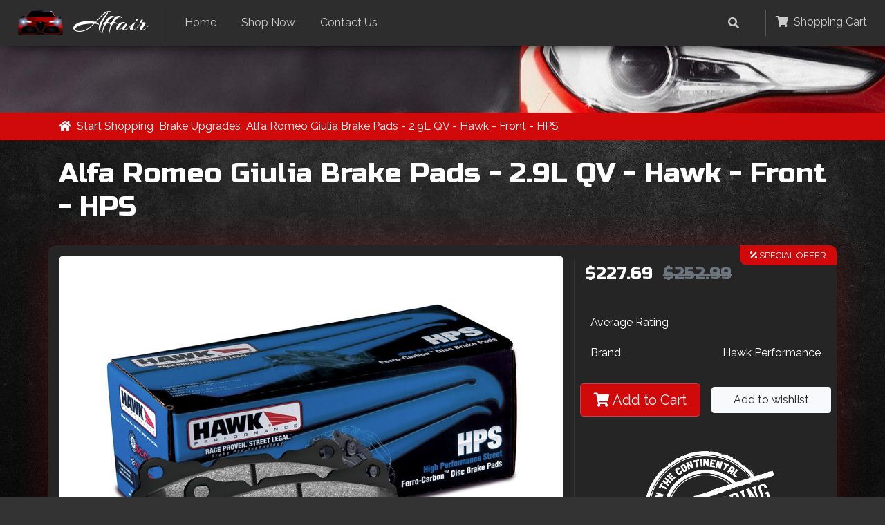

--- FILE ---
content_type: text/html; charset=utf-8
request_url: https://alfaaffair.com/start-shopping/brakes-upgrade-alfa-romeo?product_id=3310447
body_size: 11567
content:
<html class="fontawesome-i2svg-active fontawesome-i2svg-complete"><head>
	<meta charset="UTF-8">
	<meta name="viewport" content="width=device-width, minimum-scale=1.0">
	<title>Alfa Romeo Giulia Brake Pads - 2.9L QV - Hawk - Front - HPS , HB616F.607 for Alfa Romeo</title>
	
		<meta name="description" content="Time for new brake pads for your Alfa Romeo Giulia? Hawk Performance HPS brake pads are designed to ensure performance, safety, and quality on the street. , HB616F.607" />
			<meta name="keywords" content="alfa, romeo, giulia, brake, pads, hps, hawk, front, quadrifoglio, model, HB616F.607, HB616F.607" />
		
	<!-- write your code here -->
	<script src="https://code.createjs.com/createjs-2015.11.26.min.js"></script>

	<style type="text/css">svg:not(:root).svg-inline--fa{overflow:visible}.svg-inline--fa{display:inline-block;font-size:inherit;height:1em;overflow:visible;vertical-align:-.125em}.svg-inline--fa.fa-lg{vertical-align:-.225em}.svg-inline--fa.fa-w-1{width:.0625em}.svg-inline--fa.fa-w-2{width:.125em}.svg-inline--fa.fa-w-3{width:.1875em}.svg-inline--fa.fa-w-4{width:.25em}.svg-inline--fa.fa-w-5{width:.3125em}.svg-inline--fa.fa-w-6{width:.375em}.svg-inline--fa.fa-w-7{width:.4375em}.svg-inline--fa.fa-w-8{width:.5em}.svg-inline--fa.fa-w-9{width:.5625em}.svg-inline--fa.fa-w-10{width:.625em}.svg-inline--fa.fa-w-11{width:.6875em}.svg-inline--fa.fa-w-12{width:.75em}.svg-inline--fa.fa-w-13{width:.8125em}.svg-inline--fa.fa-w-14{width:.875em}.svg-inline--fa.fa-w-15{width:.9375em}.svg-inline--fa.fa-w-16{width:1em}.svg-inline--fa.fa-w-17{width:1.0625em}.svg-inline--fa.fa-w-18{width:1.125em}.svg-inline--fa.fa-w-19{width:1.1875em}.svg-inline--fa.fa-w-20{width:1.25em}.svg-inline--fa.fa-pull-left{margin-right:.3em;width:auto}.svg-inline--fa.fa-pull-right{margin-left:.3em;width:auto}.svg-inline--fa.fa-border{height:1.5em}.svg-inline--fa.fa-li{width:2em}.svg-inline--fa.fa-fw{width:1.25em}.fa-layers svg.svg-inline--fa{bottom:0;left:0;margin:auto;position:absolute;right:0;top:0}.fa-layers{display:inline-block;height:1em;position:relative;text-align:center;vertical-align:-.125em;width:1em}.fa-layers svg.svg-inline--fa{-webkit-transform-origin:center center;transform-origin:center center}.fa-layers-counter,.fa-layers-text{display:inline-block;position:absolute;text-align:center}.fa-layers-text{left:50%;top:50%;-webkit-transform:translate(-50%,-50%);transform:translate(-50%,-50%);-webkit-transform-origin:center center;transform-origin:center center}.fa-layers-counter{background-color:#ff253a;border-radius:1em;-webkit-box-sizing:border-box;box-sizing:border-box;color:#fff;height:1.5em;line-height:1;max-width:5em;min-width:1.5em;overflow:hidden;padding:.25em;right:0;text-overflow:ellipsis;top:0;-webkit-transform:scale(.25);transform:scale(.25);-webkit-transform-origin:top right;transform-origin:top right}.fa-layers-bottom-right{bottom:0;right:0;top:auto;-webkit-transform:scale(.25);transform:scale(.25);-webkit-transform-origin:bottom right;transform-origin:bottom right}.fa-layers-bottom-left{bottom:0;left:0;right:auto;top:auto;-webkit-transform:scale(.25);transform:scale(.25);-webkit-transform-origin:bottom left;transform-origin:bottom left}.fa-layers-top-right{right:0;top:0;-webkit-transform:scale(.25);transform:scale(.25);-webkit-transform-origin:top right;transform-origin:top right}.fa-layers-top-left{left:0;right:auto;top:0;-webkit-transform:scale(.25);transform:scale(.25);-webkit-transform-origin:top left;transform-origin:top left}.fa-lg{font-size:1.3333333333em;line-height:.75em;vertical-align:-.0667em}.fa-xs{font-size:.75em}.fa-sm{font-size:.875em}.fa-1x{font-size:1em}.fa-2x{font-size:2em}.fa-3x{font-size:3em}.fa-4x{font-size:4em}.fa-5x{font-size:5em}.fa-6x{font-size:6em}.fa-7x{font-size:7em}.fa-8x{font-size:8em}.fa-9x{font-size:9em}.fa-10x{font-size:10em}.fa-fw{text-align:center;width:1.25em}.fa-ul{list-style-type:none;margin-left:2.5em;padding-left:0}.fa-ul>li{position:relative}.fa-li{left:-2em;position:absolute;text-align:center;width:2em;line-height:inherit}.fa-border{border:solid .08em #eee;border-radius:.1em;padding:.2em .25em .15em}.fa-pull-left{float:left}.fa-pull-right{float:right}.fa.fa-pull-left,.fab.fa-pull-left,.fal.fa-pull-left,.far.fa-pull-left,.fas.fa-pull-left{margin-right:.3em}.fa.fa-pull-right,.fab.fa-pull-right,.fal.fa-pull-right,.far.fa-pull-right,.fas.fa-pull-right{margin-left:.3em}.fa-spin{-webkit-animation:fa-spin 2s infinite linear;animation:fa-spin 2s infinite linear}.fa-pulse{-webkit-animation:fa-spin 1s infinite steps(8);animation:fa-spin 1s infinite steps(8)}@-webkit-keyframes fa-spin{0%{-webkit-transform:rotate(0);transform:rotate(0)}100%{-webkit-transform:rotate(360deg);transform:rotate(360deg)}}@keyframes fa-spin{0%{-webkit-transform:rotate(0);transform:rotate(0)}100%{-webkit-transform:rotate(360deg);transform:rotate(360deg)}}.fa-rotate-90{-webkit-transform:rotate(90deg);transform:rotate(90deg)}.fa-rotate-180{-webkit-transform:rotate(180deg);transform:rotate(180deg)}.fa-rotate-270{-webkit-transform:rotate(270deg);transform:rotate(270deg)}.fa-flip-horizontal{-webkit-transform:scale(-1,1);transform:scale(-1,1)}.fa-flip-vertical{-webkit-transform:scale(1,-1);transform:scale(1,-1)}.fa-flip-both,.fa-flip-horizontal.fa-flip-vertical{-webkit-transform:scale(-1,-1);transform:scale(-1,-1)}:root .fa-flip-both,:root .fa-flip-horizontal,:root .fa-flip-vertical,:root .fa-rotate-180,:root .fa-rotate-270,:root .fa-rotate-90{-webkit-filter:none;filter:none}.fa-stack{display:inline-block;height:2em;position:relative;width:2.5em}.fa-stack-1x,.fa-stack-2x{bottom:0;left:0;margin:auto;position:absolute;right:0;top:0}.svg-inline--fa.fa-stack-1x{height:1em;width:1.25em}.svg-inline--fa.fa-stack-2x{height:2em;width:2.5em}.fa-inverse{color:#fff}.sr-only{border:0;clip:rect(0,0,0,0);height:1px;margin:-1px;overflow:hidden;padding:0;position:absolute;width:1px}.sr-only-focusable:active,.sr-only-focusable:focus{clip:auto;height:auto;margin:0;overflow:visible;position:static;width:auto}.svg-inline--fa .fa-primary{fill:var(--fa-primary-color,currentColor);opacity:1;opacity:var(--fa-primary-opacity,1)}.svg-inline--fa .fa-secondary{fill:var(--fa-secondary-color,currentColor);opacity:.4;opacity:var(--fa-secondary-opacity,.4)}.svg-inline--fa.fa-swap-opacity .fa-primary{opacity:.4;opacity:var(--fa-secondary-opacity,.4)}.svg-inline--fa.fa-swap-opacity .fa-secondary{opacity:1;opacity:var(--fa-primary-opacity,1)}.svg-inline--fa mask .fa-primary,.svg-inline--fa mask .fa-secondary{fill:#000}.fad.fa-inverse{color:#fff}</style>
	<link rel="stylesheet" href="https://cdnjs.cloudflare.com/ajax/libs/twitter-bootstrap/4.1.2/css/bootstrap.css" integrity="sha256-0xRN5zajN11EO57LLntkMAKcjFrRtTzWZngp4EAjGbk=" crossorigin="anonymous">
	<link rel="stylesheet" href="https://cdnjs.cloudflare.com/ajax/libs/font-awesome/5.13.0/css/all.min.css" integrity="sha256-h20CPZ0QyXlBuAw7A+KluUYx/3pK+c7lYEpqLTlxjYQ=" crossorigin="anonymous">
	<link href="https://fonts.googleapis.com/css2?family=Raleway:wght@100;200;300;400;500;600;700;800;900&amp;display=swap" rel="stylesheet">
	
	<link href="/catalog/view/theme/alfa-madness/stylesheet/stylesheet.css?ver=4.6" rel="stylesheet" media="screen"/>
	
	<script src="/catalog/view/javascript/jquery/jquery-3.3.1.min.js"></script>
	<script src="/catalog/view/javascript/home-animation.js"></script>
	<script src="https://cdnjs.cloudflare.com/ajax/libs/Swiper/5.4.0/js/swiper.js"></script>
	<link href="https://cdnjs.cloudflare.com/ajax/libs/Swiper/5.4.0/css/swiper.css" rel="stylesheet">
	<script src="https://cdnjs.cloudflare.com/ajax/libs/jqueryui/1.12.1/jquery-ui.min.js" integrity="sha256-KM512VNnjElC30ehFwehXjx1YCHPiQkOPmqnrWtpccM=" crossorigin="anonymous"></script>
	
	<!-- Fonts -->
	<link href="https://use.fontawesome.com/releases/v5.7.2/css/all.css" rel="stylesheet" type="text/css"/>
	<link rel="preconnect" href="https://fonts.gstatic.com">
	<link href="https://fonts.googleapis.com/css2?family=Russo+One&display=swap" rel="stylesheet">
	<link href="https://fonts.googleapis.com/css2?family=Arizonia&display=swap" rel="stylesheet">
	
	<script src="https://cdnjs.cloudflare.com/ajax/libs/popper.js/1.12.9/umd/popper.min.js" integrity="sha384-ApNbgh9B+Y1QKtv3Rn7W3mgPxhU9K/ScQsAP7hUibX39j7fakFPskvXusvfa0b4Q" crossorigin="anonymous"></script>
	<script src="https://maxcdn.bootstrapcdn.com/bootstrap/4.0.0/js/bootstrap.min.js" integrity="sha384-JZR6Spejh4U02d8jOt6vLEHfe/JQGiRRSQQxSfFWpi1MquVdAyjUar5+76PVCmYl" crossorigin="anonymous"></script>
	
	<script src="/catalog/view/javascript/common.js" type="text/javascript"></script>
	
	<!-- Global site tag (gtag.js) - Google Analytics -->
	<script async src="https://www.googletagmanager.com/gtag/js?id=G-1FZPGLREK4"></script>
	<script>
	  window.dataLayer = window.dataLayer || [];
	  function gtag(){dataLayer.push(arguments);}
	  gtag('js', new Date());

	  gtag('config', 'G-1FZPGLREK4');
	</script>


	</head>
	<body style="margin:0px;" class="homepage">
	
	<nav class="navbar navbar-expand-lg fill">
		  <a class="navbar-brand" href="/"><img src="/image/alfa-icon.png" class="logo-img" ><span style="line-height: 1; vertical-align: middle;">Affair</span></a>
		  <button class="navbar-toggler" type="button" data-toggle="collapse" data-target="#navbarSupportedContent" aria-controls="navbarSupportedContent" aria-expanded="false" aria-label="Toggle navigation">
			<i class="fas fa-bars text-white"></i>
		  </button>

		  <div class="collapse navbar-collapse" id="navbarSupportedContent">
			<ul class="navbar-nav mr-auto">
			  <li class="nav-item d-block d-md-none">
				<form action="/" method="GET" autocomplete="off" class="my-3 header-search border-0 pr-0">
					<div class="input-group" style="">
							<input type="hidden" name="route" value="product/search">
							<input type="text" name="search" class="form-control" placeholder="Search by keyword" aria-label="Search by keyword" aria-describedby="basic-addon2">
							<div class="input-group-append">
								<button type="submit" class="btn btn-dark"><i class="fas fa-search" aria-hidden="true"></i></button>
							</div>
					</div>
					<i class="fas fa-search search-icon btn" style="margin: 4px 0px; display: none;" aria-hidden="true"></i>
				</form>
			  </li>
			  <li class="nav-item active">
				<a class="nav-link" href="/">Home</a>
			  </li>
			  <li class="nav-item">
				<a class="nav-link" href="/start-shopping">Shop Now</a>
			  </li>
			  <li class="nav-item">
				<a class="nav-link" href="/index.php?route=information/contact">Contact Us</a>
			  </li>
			</ul>
			<div>
				<form action="/" method="GET" autocomplete="off" class="m-0 header-search d-none d-lg-inline-block">
					<div class="input-group" style="display: none;">
							<input type="hidden" name="route" value="product/search">
							<input type="text" name="search" class="form-control" placeholder="Search by keyword" aria-label="Search by keyword" aria-describedby="basic-addon2">
							<div class="input-group-append">
								<button type="submit" class="btn btn-dark" type="button"><i class="fas fa-search"></i></button>
							</div>
					</div>
					<i class="fas fa-search search-icon btn" style="margin: 4px 0;"></i>
				</form>
				<script>
					$('.search-icon').click(function() {
						$(this).hide();
						$(this).siblings('.input-group').fadeIn(500).find('.form-control').focus();
					});
				</script>
				<a href="/index.php?route=checkout/cart"><span id="cart">
  <i class="fas fa-shopping-cart mr-1" ></i> Shopping Cart <span id="cart-total" class="d-none">0</span>
</span></a>
			</div>
			<div class="d-block d-md-none">
				<a class="d-block my-3" href="/about-alfa-affair">Who We Are</a>
				<a class="d-block my-3" href="/start-shopping">Shipping Information</a>
				<a class="d-block my-3" href="/index.php?route=account/guest">Check order status</a>
				<a class="d-block my-3" href="/index.php?route=account/login">My Account</a>
			</div>
		  </div>
	</nav>
	



<div class="section py-5 choose-alfa" style="background: #fff url(https://wallpaperaccess.com/full/2581773.jpg) no-repeat center;">
	<div class="container">
		<div class="row d-flex align-items-center" data-aos="fade-up-right">
			<div class="col-12 col-lg-4">
				
			</div>
		</div>
	</div>
</div>

<div class="top-speedbar py-2">
	<div class="container">
				<a href="https://alfaaffair.com/index.php?route=common/home"><i class="fa fa-home"></i></a> <i class="fa fa-long-arrow-right"></i>
				<a href="https://alfaaffair.com/start-shopping">Start Shopping</a> <i class="fa fa-long-arrow-right"></i>
				<a href="https://alfaaffair.com/start-shopping/brakes-upgrade-alfa-romeo">Brake Upgrades</a> <i class="fa fa-long-arrow-right"></i>
				<a href="https://alfaaffair.com/start-shopping/brakes-upgrade-alfa-romeo?product_id=3310447">Alfa Romeo Giulia Brake Pads - 2.9L QV - Hawk - Front - HPS </a> <i class="fa fa-long-arrow-right"></i>
			</div>
</div>

<div id="product-product" class="" style="background: url(/image/alfa-product-bg.jpg) no-repeat center; background-attachment: fixed;">

<div class="container">

	<h1 class="heading-title py-4">Alfa Romeo Giulia Brake Pads - 2.9L QV - Hawk - Front - HPS </h1>

  <div class="row">
                <div id="content" class="col-sm-12" style="">

			<span style="background: #d00a0a;color: #fff;font-size: 13px;text-transform: uppercase;position: absolute;top: 0;right: 0;padding: 5px 15px;border-radius: 0 10px 0 10px; z-index: 2;"><i class="fas fa-percentage"></i> Special Offer</span>
	
    <div class="row bg-dark" style="box-shadow: 0 0 50px #d00a0b3d; border-radius: 10px;">                 
	   <div class="col-12 col-lg-8 p-3 img-block"> 			<div class="swiper-container main-img-slider">
				<div class="swiper-wrapper">
											<div class="swiper-slide">
							<a class="thumbnail" data-lightbox="product" href="/image/data/Alfa Romeo/Brakes/Hawk/ALFAromeoGIULIAhawkBRAKEpadsHPS.jpg" title="Alfa Romeo Giulia Brake Pads - 2.9L QV - Hawk - Front - HPS "><img class="rounded product-img" src="/image/data/Alfa Romeo/Brakes/Hawk/ALFAromeoGIULIAhawkBRAKEpadsHPS.jpg" title="Alfa Romeo Giulia Brake Pads - 2.9L QV - Hawk - Front - HPS " alt="Alfa Romeo Giulia Brake Pads - 2.9L QV - Hawk - Front - HPS " style="max-width: 100%; height: 563px; object-fit: cover;"></a>
						</div>
					
											<div class="swiper-slide">
							<a href="/image/data/Alfa Romeo/Brakes/Hawk/ALFAromeoGIULIAhawkBRAKEpadsHPS.jpg" data-lightbox="product" class="rounded additional-item"><img class="product-img" src="/image/data/Alfa Romeo/Brakes/Hawk/ALFAromeoGIULIAhawkBRAKEpadsHPS.jpg" title="Alfa Romeo Giulia Brake Pads - 2.9L QV - Hawk - Front - HPS " alt="Alfa Romeo Giulia Brake Pads - 2.9L QV - Hawk - Front - HPS " style="max-width: 100%; height: 563px; object-fit: cover;"></a>
						</div>
											<div class="swiper-slide">
							<a href="/image/data/Alfa Romeo/Brakes/Hawk/ALFAromeoGIULIAhawkBRAKEpadsCERAMIC-002.jpg" data-lightbox="product" class="rounded additional-item"><img class="product-img" src="/image/data/Alfa Romeo/Brakes/Hawk/ALFAromeoGIULIAhawkBRAKEpadsCERAMIC-002.jpg" title="Alfa Romeo Giulia Brake Pads - 2.9L QV - Hawk - Front - HPS " alt="Alfa Romeo Giulia Brake Pads - 2.9L QV - Hawk - Front - HPS " style="max-width: 100%; height: 563px; object-fit: cover;"></a>
						</div>
									</div>
				<div class="swiper-pagination swiper-pagination-white"></div>
			</div>

						<div class="thumbnails px-1 py-1 m-0 product-images rounded">
				<div class="swiper-container additional-slider" style="height: 85px;">
					<div class="swiper-wrapper">
																			<div class="swiper-slide">
								<a href="/image/data/Alfa Romeo/Brakes/Hawk/ALFAromeoGIULIAhawkBRAKEpadsHPS.jpg" data-lightbox="product" class="swiper-slide rounded additional-item"><img  style="height: 80px;" class="" src="/image/300/data/Alfa Romeo/Brakes/Hawk/ALFAromeoGIULIAhawkBRAKEpadsHPS.jpg" title="Alfa Romeo Giulia Brake Pads - 2.9L QV - Hawk - Front - HPS " alt="Alfa Romeo Giulia Brake Pads - 2.9L QV - Hawk - Front - HPS "></a>
							</div>
													<div class="swiper-slide">
								<a href="/image/data/Alfa Romeo/Brakes/Hawk/ALFAromeoGIULIAhawkBRAKEpadsCERAMIC-002.jpg" data-lightbox="product" class="swiper-slide rounded additional-item"><img  style="height: 80px;" class="" src="/image/300/data/Alfa Romeo/Brakes/Hawk/ALFAromeoGIULIAhawkBRAKEpadsCERAMIC-002.jpg" title="Alfa Romeo Giulia Brake Pads - 2.9L QV - Hawk - Front - HPS " alt="Alfa Romeo Giulia Brake Pads - 2.9L QV - Hawk - Front - HPS "></a>
							</div>
											</div>
					<div class="swiper-button-next sb-next-2 swiper-button-white"></div>
					<div class="swiper-button-prev sb-prev-2 swiper-button-white"></div>
				</div>
			</div>
            
			<div class="video-gallery-full d-none">

			</div>
			<script>
				$('.video-gallery-small').click(function () {
					let html = $(this).html();
					$('.video-gallery-full').html(html + '<span class="close-full" style="position: absolute;top: -10px;right: -10px;color: #000;background: #d4d4d4; font-weight: bold; border-radius: 100px;width: 30px;height: 30px;text-align: center; cursor: pointer; line-height: 30px;">X</span>');
					$('.video-gallery-full').removeClass('d-none');
					$('.video-gallery-full .video-overlay').remove();
				});
				$('.video-gallery-full').on('click','.close-full', function() {
					$('.video-gallery-full').addClass('d-none');
					$('.video-gallery-full').html('');
				});
			</script>



                  </div>

                                <div class="col-12 col-lg-4 " style="border-left: 1px solid #333; margin: 20px 0;">


		  <div class="">
			<div class="p-0">
															<div class="product-price py-2 align-items-center">
							<h4 class="primary-price">$227.69 <s class="text-muted ml-2">$252.99</s></h4>
						</div>
									
								<div class="px-3 text-center">
    <!-- Affirm -->
                    <p     class="affirm-as-low-as" data-page-type="product"  data-brand="Hawk Performance" data-category="Brake Upgrades"  data-sku="HB616F.607" data-amount="22769"></p>
    <!-- Affirm -->
	</div>
    

									<div class="product-line product-rating row m-0  align-items-center">
						<div class="col-6 px-2 py-2">Average Rating</div>
						<div class="col-6 text-right px-1 py-2">
														<span class="fa fa-stack" style="width: 20px;"><i class="fa fa-star-o fa-stack-1x"></i></span>														<span class="fa fa-stack" style="width: 20px;"><i class="fa fa-star-o fa-stack-1x"></i></span>														<span class="fa fa-stack" style="width: 20px;"><i class="fa fa-star-o fa-stack-1x"></i></span>														<span class="fa fa-stack" style="width: 20px;"><i class="fa fa-star-o fa-stack-1x"></i></span>														<span class="fa fa-stack" style="width: 20px;"><i class="fa fa-star-o fa-stack-1x"></i></span>													</div>
					</div>
			    
									<div class="product-line product-manufacturer row m-0 align-items-center">
						<div class="col-6 px-2 py-2">Brand:</div>
						<div class="col-6 text-right px-2 py-2"><a href="https://alfaaffair.com/index.php?route=product/manufacturer/info&amp;manufacturer_id=224">Hawk Performance</a></div>
					</div>
				
									<div class="product-line product-manufacturer row m-0 align-items-center d-none">
						<div class="col-6 px-2 py-2">Model:</div>
						<div class="col-6 text-right px-2 py-2">Giulia</div>
					</div>
				
				<div id="product" class="px-4 py-2  d-none "> 										<div class="d-none">
					  <input type="hidden" name="quantity" value="1" size="2" id="input-quantity" class="form-control" />
					  <input type="hidden" name="product_id" value="3310447" />
					</div>

					<script>
						$('.radio:first-child').click();
					</script>
				</div>

				<div class="product-linem-0 align-items-center row">
					<div class="col-6 px-2 py-4">
												<button type="button" class="btn btn-danger text-white btn-lg btn-block" id="button-cart"> <i class="fa fa-shopping-cart"></i> <span class="hidden-xs hidden-sm hidden-md">Add to Cart</span> </button>
												
															
					</div>
					<div class="col-6  text-right px-2 py-4">
						<button type="button" class="btn btn-light btn-block" title="Add to Wish List"
								onclick="wishlist.add('3310447');">Add to wishlist
						</button>
					</div>
				</div>

				<!-- Free shipping banner -->
									<img src="/image/free-us-shipping.png" style="display: block; max-width: 230px; margin: 25px auto 0;">
				

				

			</div>
		  </div>



		  <div class="btn-group d-none">
            <button type="button" data-toggle="tooltip" class="btn btn-default" title="Add to Wish List" onclick="wishlist.add('3310447');"><i class="fa fa-heart"></i></button>
            <button type="button" data-toggle="tooltip" class="btn btn-default" title="Compare this Product" onclick="compare.add('3310447');"><i class="fa fa-exchange"></i></button>
          </div>



		</div>
      </div>

	  <!-- Product Nav -->
		<div class="product-nav rounded p-4 my-4 row justify-content-md-center">
			<a href="#tab-description" data-href="tab-description" class="active"><i class="fas fa-file-alt"></i> Description</a>
			<a href="#tab-review" data-href="tab-review"><i class="fas fa-comments"></i> Reviews</a>
			<a href="#tab-related" data-href="tab-related"><i class="fas fa-stream"></i> You May Also Like</a>
			<a href="#tab-manufacturer" data-href="tab-manufacturer"><i class="fas fa-building"></i> About Manufacturer</a>		</div>

	  <div class="row">
		<div class="col-12 col-lg-12">
			<div class="tab-content">
				<div class="active" id="tab-description">


					<strong>Time for new brake pads for your Alfa Romeo Giulia?</strong><br />
<br />
Hawk Performance HPS brake pads are designed to ensure performance, safety, and quality on the street.<br />
<br />
The High Performance Street compound offers a higher coefficient of friction over stock brake pads and can provide you 20-40% more stopping power and higher resistance to brake fade than most standard replacement pads. Less fade means you will have a highly durable brake pad with less brake dust.<br />
<br />
HPS - High Performance Street disc brake pads are world renowned for increasing stopping power on your street legal vehicle. Increasing the performance of your vehicles braking system is easy when you choose Hawk Performance&rsquo;s HPS braking compound. This unique Ferro-Carbon formula was developed for street performance using the safety and quality of Aerospace and Motorsports severe-duty friction technology.<br />
<br />
<strong>Features:</strong>
<ul>
	<li>Increased stopping power</li>
	<li>High friction/torque hot or cold</li>
	<li>Gentle on rotors</li>
	<li>Extended pad life</li>
	<li>Low dust</li>
	<li>Virtually noise-free</li>
</ul>

						<div class="my-5 font-italic">
							Disclaimer: Some images in our product listings that are provided by the manufacturer/ supplier are for illustration purposes only and may not be an exact representation of the item. The product listing details are accurate for the item offered. Please refer to the product description for precise specification and as always do not be hesitant to reach out to us with any questions.
						</div><br><br><br><p class="california-warning" style="background: #535353; padding: 8px; border-radius: 5px; line-height: 1; color: #ccc !important;">CA Residents: <img alt="" src="/image/p65 Warning Sign 3.svg"> WARNING: Cancer and Reproductive Harm - <a href="https://www.P65Warnings.ca.gov" style="color: #ccc !important;" target="_blank" rel="noopener">www.P65Warnings.ca.gov</a></p>
				</div>

			   			</div>
		</div>
		<div class="col-12 col-lg-4 d-none">

			<div class="bg-black p-3 text-center sidebar-block first">
				<img src="/image/mascot.png" class="caption-image" style="margin-top: -120px;">
				<h4 class="title">Need Assistance?</h4>
				<p>We're here to help!</p>
				<p>Call us at <b>512-982-9393 (Austin, TX)</b> or <br><b>562-981-6800 (Signal Hill, CA)</b> <br>and get assistance from one of our sales team members!</p>
				<p>Product ID Number:<br></p>
				<h4 class="title">3310447</h4>
			</div>

			
			<div class="bg-black p-3 text-center sidebar-block">
				<div class="caption-icon"><i class="fa fa-usd"></i></div>
				<h3 class="title">Lowest Price Guarantee</h3>
				<p>We price match and beat our competitors!</p>
				<div class="more text-uppercase"> <a href="/pricematching-fiat">
				  Read More <i class="fas fa-angle-double-right"></i> </a>
				</div>
			</div>

			<div class="bg-black p-3 text-center sidebar-block">
				<div class="caption-icon"><i class="fab fa-dropbox"></i></div>
				<h3 class="title">Shipping</h3>
				<p>We ship globally and offer multiple shipping item discounts.</p>
				<div class="more text-uppercase"> <a href="/shipping-fiat">
				   Read More <i class="fa fa-angle-double-right"></i> </a>
				</div>
			</div>

		</div>
	  </div>
	  </div>

	  </div>
</div>

	  	  <!-- About Manufacturer Block-->
	  <div class="bg-black py-5" id="tab-manufacturer">
		<div class="container">
			<h3 class="text-center under-border text-uppercase position-relative mb-5">About <strong>Manufacturer</strong></h3>
			<div class="about-manufacturer-text">

					For over 25 years Hawk Performance has been producing premium friction products that stop you faster and last longer. Whether you are looking to cut seconds off of your track time, need additional stopping power for your large vehicle, want a product that is cleaner and quieter or, just don&#39;t want to have to think about brakes and rotors, Hawk Performance has the products to keep you safer.<br />
<br />
They leverage their experience on the track and the technology used in aerospace and the military to make the best brake pads and rotors for all of your vehicle&#39;s needs. Our extensive Research &amp; Development department, including a PhD in friction and 23 dynamometers, allows us to produce first class products in the USA.<br />


			</div>
		</div>
	  </div>
	  
	  		<section id="product-reviews" class="py-4  " style="background: #505050;">
		  <div class="container" id="tab-review">
			<h3 class="text-center under-border text-uppercase position-relative mb-5">Product <strong>Reviews</strong></h3>
			<div class="row">
			  <div class="card col-12 bg-dark p-3 review-count-area mb-3">
				<div class="row">
				  <div class="col-xs-12 col-md-6 text-center">
					<h6>
					  Average user rating
					</h6>
					<h1 class="rating-num">
					  5
					  / 5</h1>
					<div class="rating">
					  					</div>
					<div>
					  <i class="fas fa-user"></i>
					  0 reviews
					</div>
					<hr/>
					<button type="button" class="btn btn-danger btn-sm btn-block mb-3" data-toggle="modal" data-target="#review-modal">
					  <i class="fas fa-edit"></i>
					  Write a Review</button>
				  </div>

				  <div class="col-xs-12 col-md-6 ">
					<div class="row mb-3">
						<div class="col-2 pr-0">
							5 <i class="fas fa-star"></i>
						</div>
						<div class="col-10">
							<div class="progress">
							  <div class="progress-bar-striped bg-success progress-5" style="" role="progressbar" aria-valuenow="100" aria-valuemin="0" aria-valuemax="100"></div>
							</div>
						</div>
					</div>
					<div class="row my-3">
						<div class="col-2 pr-0">
							4 <i class="fas fa-star"></i>
						</div>
						<div class="col-10">
							<div class="progress">
							  <div class="progress-bar-striped bg-success progress-5" role="progressbar" aria-valuenow="0" aria-valuemin="0" aria-valuemax="100"></div>
							</div>
						</div>
					</div>
					<div class="row my-3">
						<div class="col-2 pr-0">
							3 <i class="fas fa-star"></i>
						</div>
						<div class="col-10">
							<div class="progress">
							  <div class="progress-bar-striped bg-success progress-5" role="progressbar" aria-valuenow="0" aria-valuemin="0" aria-valuemax="100"></div>
							</div>
						</div>
					</div>
					<div class="row my-3">
						<div class="col-2 pr-0">
							2 <i class="fas fa-star"></i>
						</div>
						<div class="col-10">
							<div class="progress">
							  <div class="progress-bar-striped bg-success progress-5" role="progressbar" aria-valuenow="0" aria-valuemin="0" aria-valuemax="100"></div>
							</div>
						</div>
					</div>
					<div class="row mt-3">
						<div class="col-2 pr-0">
							1 <i class="fas fa-star"></i>
						</div>
						<div class="col-10">
							<div class="progress">
							  <div class="progress-bar-striped bg-success progress-5" role="progressbar" aria-valuenow="0" aria-valuemin="0" aria-valuemax="100"></div>
							</div>
						</div>
					</div>
					<!-- end row -->
				  </div>
				</div>
			  </div>
			  <div id="review-loading" class="col-12">
			  </div>
			  <div id="review" class="col-12"></div>
			</div>
		  </div>
		</section>
	  

		
			<div class="bg-black py-5 text-center related-block" id="tab-related">
				<h3 class="text-center under-border text-uppercase position-relative mb-5">You May <strong>Also Like</strong></h3>
				<div class="container">
					<div class="row products">
														<div class="product-layout product-grid col-lg-3 col-md-3 col-sm-6 col-xs-12 mt-4 px-2">
						<div class="product-thumb bg-dark p-3 rounded">
							<div class="image">
								<a href="https://alfaaffair.com/index.php?route=product/product&amp;product_id=300015030">
									<img loading="lazy" src="/image/catalog/Alfa Romeo/Giulia/Exhausts/Milltek/AlfaRomeoGiuliaQuadrifoglioExhaustController.jpg"   class="product-img rounded img-fluid" style="">
									<div class="product-list-badge">
																					<div class="free-shipping-badge">Free US Shipping</div>
																													</div>
								</a>
							</div>
							<div>
								<div class="caption">
									<h6 class="my-3 text-center">
										<a class="text-white" href="https://alfaaffair.com/index.php?route=product/product&amp;product_id=300015030">Alfa Romeo Giulia Exhaust Bypass Valve Controller - 2.9L QV - Milltek</a>
									</h6>
									<div class="product-price row justify-content-md-center py-2 align-items-center">
																																	<h5 class="col-12 px-3 primary-price font-weight-bold text-center text-white">$797.00</h5>
																														</div>
								</div>
								<div class="row align-items-center">
									<div class="col-9 pr-1">
										<a href="https://alfaaffair.com/index.php?route=product/product&amp;product_id=300015030" class="btn btn-block view-details-btn">
											<i class="fas fa-shopping-cart mr-1"></i> View Details
										</a>
									</div>
									<div class="col-3 pl-0">
										<div class="btn btn-block btn-dark">
											<i class="far fa-heart wishlist-small-icon" onclick="wishlist.add('300015030');"></i>
										</div>
									</div>
								</div>
							</div>
						</div>
					</div>
														<div class="product-layout product-grid col-lg-3 col-md-3 col-sm-6 col-xs-12 mt-4 px-2">
						<div class="product-thumb bg-dark p-3 rounded">
							<div class="image">
								<a href="https://alfaaffair.com/index.php?route=product/product&amp;product_id=3311003">
									<img loading="lazy" src="/image/catalog/Autoflash/FES01344.jpg"   class="product-img rounded img-fluid" style="">
									<div class="product-list-badge">
																															<div class="recommended-badge">Recommended</div>
																			</div>
								</a>
							</div>
							<div>
								<div class="caption">
									<h6 class="my-3 text-center">
										<a class="text-white" href="https://alfaaffair.com/index.php?route=product/product&amp;product_id=3311003">Alfa Romeo Giulia AutoFlash - MADNESS - 2.9L QV </a>
									</h6>
									<div class="product-price row justify-content-md-center py-2 align-items-center">
																																	<h5 class="col-12 px-3 primary-price font-weight-bold text-center text-white">$399.99 <span class="special-price">$499.99</span></h5>
																														</div>
								</div>
								<div class="row align-items-center">
									<div class="col-9 pr-1">
										<a href="https://alfaaffair.com/index.php?route=product/product&amp;product_id=3311003" class="btn btn-block view-details-btn">
											<i class="fas fa-shopping-cart mr-1"></i> View Details
										</a>
									</div>
									<div class="col-3 pl-0">
										<div class="btn btn-block btn-dark">
											<i class="far fa-heart wishlist-small-icon" onclick="wishlist.add('3311003');"></i>
										</div>
									</div>
								</div>
							</div>
						</div>
					</div>
														<div class="product-layout product-grid col-lg-3 col-md-3 col-sm-6 col-xs-12 mt-4 px-2">
						<div class="product-thumb bg-dark p-3 rounded">
							<div class="image">
								<a href="https://alfaaffair.com/index.php?route=product/product&amp;product_id=3311001">
									<img loading="lazy" src="/image/catalog/Alfa Romeo/Giulia/Performance/MAXPower/alfa-romeo-giulia-qv.png"   class="product-img rounded img-fluid" style="">
									<div class="product-list-badge">
																															<div class="recommended-badge">Recommended</div>
																			</div>
								</a>
							</div>
							<div>
								<div class="caption">
									<h6 class="my-3 text-center">
										<a class="text-white" href="https://alfaaffair.com/index.php?route=product/product&amp;product_id=3311001">Alfa Romeo Giulia Engine Control Module - 2.9L QV - MAXPower PRO by MADNESS</a>
									</h6>
									<div class="product-price row justify-content-md-center py-2 align-items-center">
																																	<h5 class="col-12 px-3 primary-price font-weight-bold text-center text-white">$799.99</h5>
																														</div>
								</div>
								<div class="row align-items-center">
									<div class="col-9 pr-1">
										<a href="https://alfaaffair.com/index.php?route=product/product&amp;product_id=3311001" class="btn btn-block view-details-btn">
											<i class="fas fa-shopping-cart mr-1"></i> View Details
										</a>
									</div>
									<div class="col-3 pl-0">
										<div class="btn btn-block btn-dark">
											<i class="far fa-heart wishlist-small-icon" onclick="wishlist.add('3311001');"></i>
										</div>
									</div>
								</div>
							</div>
						</div>
					</div>
														<div class="product-layout product-grid col-lg-3 col-md-3 col-sm-6 col-xs-12 mt-4 px-2">
						<div class="product-thumb bg-dark p-3 rounded">
							<div class="image">
								<a href="https://alfaaffair.com/index.php?route=product/product&amp;product_id=336670">
									<img loading="lazy" src="/image/catalog/BMC/Alfa Romeo/Giulia/2.9/FES09489.jpg"   class="product-img rounded img-fluid" style="">
									<div class="product-list-badge">
																					<div class="free-shipping-badge">Free US Shipping</div>
																															<div class="recommended-badge">Recommended</div>
																			</div>
								</a>
							</div>
							<div>
								<div class="caption">
									<h6 class="my-3 text-center">
										<a class="text-white" href="https://alfaaffair.com/index.php?route=product/product&amp;product_id=336670">Alfa Romeo Giulia High Performance Air Filter by BMC - 2.9L QV - FB940/01</a>
									</h6>
									<div class="product-price row justify-content-md-center py-2 align-items-center">
																																	<h5 class="col-12 px-3 primary-price font-weight-bold text-center text-white">$85.90 <span class="special-price">$86.90</span></h5>
																														</div>
								</div>
								<div class="row align-items-center">
									<div class="col-9 pr-1">
										<a href="https://alfaaffair.com/index.php?route=product/product&amp;product_id=336670" class="btn btn-block view-details-btn">
											<i class="fas fa-shopping-cart mr-1"></i> View Details
										</a>
									</div>
									<div class="col-3 pl-0">
										<div class="btn btn-block btn-dark">
											<i class="far fa-heart wishlist-small-icon" onclick="wishlist.add('336670');"></i>
										</div>
									</div>
								</div>
							</div>
						</div>
					</div>
														<div class="product-layout product-grid col-lg-3 col-md-3 col-sm-6 col-xs-12 mt-4 px-2">
						<div class="product-thumb bg-dark p-3 rounded">
							<div class="image">
								<a href="https://alfaaffair.com/index.php?route=product/product&amp;product_id=33114703">
									<img loading="lazy" src="/image/data/LorinserECM4.jpg"   class="product-img rounded img-fluid" style="">
									<div class="product-list-badge">
																															<div class="recommended-badge">Recommended</div>
																			</div>
								</a>
							</div>
							<div>
								<div class="caption">
									<h6 class="my-3 text-center">
										<a class="text-white" href="https://alfaaffair.com/index.php?route=product/product&amp;product_id=33114703">Alfa Romeo Giulia Engine Control Module - 2.9L QV - PowerModul by Lorinser</a>
									</h6>
									<div class="product-price row justify-content-md-center py-2 align-items-center">
																																	<h5 class="col-12 px-3 primary-price font-weight-bold text-center text-white">$2,999.99</h5>
																														</div>
								</div>
								<div class="row align-items-center">
									<div class="col-9 pr-1">
										<a href="https://alfaaffair.com/index.php?route=product/product&amp;product_id=33114703" class="btn btn-block view-details-btn">
											<i class="fas fa-shopping-cart mr-1"></i> View Details
										</a>
									</div>
									<div class="col-3 pl-0">
										<div class="btn btn-block btn-dark">
											<i class="far fa-heart wishlist-small-icon" onclick="wishlist.add('33114703');"></i>
										</div>
									</div>
								</div>
							</div>
						</div>
					</div>
														<div class="product-layout product-grid col-lg-3 col-md-3 col-sm-6 col-xs-12 mt-4 px-2">
						<div class="product-thumb bg-dark p-3 rounded">
							<div class="image">
								<a href="https://alfaaffair.com/index.php?route=product/product&amp;product_id=3310440">
									<img loading="lazy" src="/image/data/Alfa Romeo/Brakes/Hawk/ALFAromeoGIULIAhawkBRAKEpadsCERAMIC-001.jpg"   class="product-img rounded img-fluid" style="">
									<div class="product-list-badge">
																					<div class="free-shipping-badge">Free US Shipping</div>
																													</div>
								</a>
							</div>
							<div>
								<div class="caption">
									<h6 class="my-3 text-center">
										<a class="text-white" href="https://alfaaffair.com/index.php?route=product/product&amp;product_id=3310440">Alfa Romeo Giulia Brake Pads - 2.9L QV - Hawk - Front - Ceramic</a>
									</h6>
									<div class="product-price row justify-content-md-center py-2 align-items-center">
																																	<h5 class="col-12 px-3 primary-price font-weight-bold text-center text-white">$266.39 <span class="special-price">$295.99</span></h5>
																														</div>
								</div>
								<div class="row align-items-center">
									<div class="col-9 pr-1">
										<a href="https://alfaaffair.com/index.php?route=product/product&amp;product_id=3310440" class="btn btn-block view-details-btn">
											<i class="fas fa-shopping-cart mr-1"></i> View Details
										</a>
									</div>
									<div class="col-3 pl-0">
										<div class="btn btn-block btn-dark">
											<i class="far fa-heart wishlist-small-icon" onclick="wishlist.add('3310440');"></i>
										</div>
									</div>
								</div>
							</div>
						</div>
					</div>
														<div class="product-layout product-grid col-lg-3 col-md-3 col-sm-6 col-xs-12 mt-4 px-2">
						<div class="product-thumb bg-dark p-3 rounded">
							<div class="image">
								<a href="https://alfaaffair.com/index.php?route=product/product&amp;product_id=3310446">
									<img loading="lazy" src="/image/data/Alfa Romeo/Brakes/Hawk/ALFAromeoGIULIAhawkBRAKEpadsHPplus.jpg"   class="product-img rounded img-fluid" style="">
									<div class="product-list-badge">
																					<div class="free-shipping-badge">Free US Shipping</div>
																													</div>
								</a>
							</div>
							<div>
								<div class="caption">
									<h6 class="my-3 text-center">
										<a class="text-white" href="https://alfaaffair.com/index.php?route=product/product&amp;product_id=3310446">Alfa Romeo Giulia Brake Pads - 2.9L QV - Hawk - Front - HP Plus </a>
									</h6>
									<div class="product-price row justify-content-md-center py-2 align-items-center">
																																	<h5 class="col-12 px-3 primary-price font-weight-bold text-center text-white">$292.49 <span class="special-price">$324.99</span></h5>
																														</div>
								</div>
								<div class="row align-items-center">
									<div class="col-9 pr-1">
										<a href="https://alfaaffair.com/index.php?route=product/product&amp;product_id=3310446" class="btn btn-block view-details-btn">
											<i class="fas fa-shopping-cart mr-1"></i> View Details
										</a>
									</div>
									<div class="col-3 pl-0">
										<div class="btn btn-block btn-dark">
											<i class="far fa-heart wishlist-small-icon" onclick="wishlist.add('3310446');"></i>
										</div>
									</div>
								</div>
							</div>
						</div>
					</div>
														<div class="product-layout product-grid col-lg-3 col-md-3 col-sm-6 col-xs-12 mt-4 px-2">
						<div class="product-thumb bg-dark p-3 rounded">
							<div class="image">
								<a href="https://alfaaffair.com/index.php?route=product/product&amp;product_id=33114839">
									<img loading="lazy" src="/image/catalog/MADNESS/GOPedal/madness-gopedal.jpg"   class="product-img rounded img-fluid" style="">
									<div class="product-list-badge">
																															<div class="recommended-badge">Recommended</div>
																			</div>
								</a>
							</div>
							<div>
								<div class="caption">
									<h6 class="my-3 text-center">
										<a class="text-white" href="https://alfaaffair.com/index.php?route=product/product&amp;product_id=33114839">Alfa Romeo Giulia Throttle Response Controller - 2.9L QV - MADNESS GOPedal </a>
									</h6>
									<div class="product-price row justify-content-md-center py-2 align-items-center">
																																	<h5 class="col-12 px-3 primary-price font-weight-bold text-center text-white">$269.99 <span class="special-price">$329.99</span></h5>
																														</div>
								</div>
								<div class="row align-items-center">
									<div class="col-9 pr-1">
										<a href="https://alfaaffair.com/index.php?route=product/product&amp;product_id=33114839" class="btn btn-block view-details-btn">
											<i class="fas fa-shopping-cart mr-1"></i> View Details
										</a>
									</div>
									<div class="col-3 pl-0">
										<div class="btn btn-block btn-dark">
											<i class="far fa-heart wishlist-small-icon" onclick="wishlist.add('33114839');"></i>
										</div>
									</div>
								</div>
							</div>
						</div>
					</div>
											</div>
				</div>
			</div>
		      
    
</div>

<!-- Review Modal -->
<div class="modal fade" id="review-modal" tabindex="1" role="dialog" aria-labelledby="review-modal-label" aria-hidden="true">
  <div class="modal-dialog" role="document">
    <div class="modal-content">
      <div class="modal-header">
        <h3 class="modal-title" id="review-modal-label">
          <i class="fas fa-edit"></i>
          Write a review</h3>
        <button type="button" class="close" data-dismiss="modal" aria-label="Close">
          <span aria-hidden="true">&times;</span>
        </button>
      </div>
      <div class="modal-body">
        <form id="form-review">
                      <div class="form-group required">
              <label class="col-form-label" for="input-name">Your Name</label>
              <input type="text" name="name" value="" id="input-name" class="form-control"/>
            </div>
            <div class="form-group required">
              <label class="col-form-label" for="input-review">Your Review</label>
              <textarea name="text" rows="5" id="input-review" class="form-control"></textarea>
            </div>
            <div class="form-group row required">
              <div class="col-lg-12">
                <div class="rate">
                  <span class="col-form-label">Your Rating:
                  </span>
				  <select name="rating" style="-webkit-appearance: auto; width: 200px; max-width: 50%;">
					<option value="5">Excellent</option>
					<option value="4">Good</option>
					<option value="3">Fair</option>
					<option value="2">Bad</option>
					<option value="1">Very bad</option>
				  </select>
                </div>
              </div>
            </div>
            <script src="//www.google.com/recaptcha/api.js" type="text/javascript"></script>
<fieldset>
  <legend>Captcha</legend>
  <div class="form-group row required">    <label class="col-sm-2 col-form-label">Please complete the captcha validation below.</label>
    <div class="col-sm-10">
      <div class="g-recaptcha" data-sitekey="6LcAOSIaAAAAAO_Hu6tJXXR0GBed_nDdg_qC2a1r"></div>
      </div>
    </div>
</fieldset>

            <div class="buttons clearfix">
              <div class="float-right">
                <button type="button" id="button-review" data-loading-text="Loading..." class="btn btn-danger">Submit
                  <i class="fas fa-long-arrow-alt-right"></i>
                </button>
              </div>
            </div>
                  </form>
      </div>
    </div>
  </div>
</div>

<script type="text/javascript" src="/vendor/simply-scroll/jquery.simplyscroll.js"></script>
<link rel="stylesheet" href="/vendor/simply-scroll/jquery.simplyscroll.css" media="all" type="text/css">

<script type="text/javascript"><!--

const MainSwiper = new Swiper('.main-img-slider', {
  // Optional parameters
  direction: 'horizontal',
  loop: true,

  // If we need pagination
  pagination: {
    el: '.swiper-pagination',
	clickable: true,
  },

  // And if we need scrollbar
  scrollbar: {
    el: '.swiper-scrollbar',
  },
});

const AdditionalSwiper = new Swiper('.additional-slider', {
  // Optional parameters
  direction: 'horizontal',
  loop: true,

  // If we need pagination
  pagination: {
    el: '.swiper-pagination-2',
	clickable: true,
  },

  // Navigation arrows
  navigation: {
    nextEl: '.sb-next-2',
    prevEl: '.sb-prev-2',
  },
   slidesPerView: 4,
   spaceBetween: 10
});

$('select[name=\'recurring_id\'], input[name="quantity"]').change(function(){
	$.ajax({
		url: '/index.php?route=product/product/getRecurringDescription',
		type: 'post',
		data: $('input[name=\'product_id\'], input[name=\'quantity\'], select[name=\'recurring_id\']'),
		dataType: 'json',
		beforeSend: function() {
			$('#recurring-description').html('');
		},
		success: function(json) {
			$('.alert-dismissible, .text-danger').remove();

			if (json['success']) {
				$('#recurring-description').html(json['success']);
			}
		}
	});
});
//--></script>
<script type="text/javascript"><!--
$('#button-cart').on('click', function() {
	$.ajax({
		url: '/index.php?route=checkout/cart/add',
		type: 'post',
		data: $('#product input[type=\'text\'], #product input[type=\'hidden\'], #product input[type=\'radio\']:checked, #product input[type=\'checkbox\']:checked, #product select, #product textarea'),
		dataType: 'json',
		beforeSend: function() {
			$('#button-cart').button('loading');
		},
		complete: function() {
			$('#button-cart').button('reset');
		},
		success: function(json) {
			$('.alert-dismissible, .text-danger').remove();
			$('.form-group').removeClass('has-error');

			if (json['error']) {
				if (json['error']['option']) {
					for (i in json['error']['option']) {
						var element = $('#input-option' + i.replace('_', '-'));

						if (element.parent().hasClass('input-group')) {
							element.parent().after('<div class="text-danger">' + json['error']['option'][i] + '</div>');
						} else {
							element.after('<div class="text-danger">' + json['error']['option'][i] + '</div>');
						}
					}
				}

				if (json['error']['recurring']) {
					$('select[name=\'recurring_id\']').after('<div class="text-danger">' + json['error']['recurring'] + '</div>');
				}

				// Highlight any found errors
				$('.text-danger').parent().addClass('has-error');
			}

			if (json['success']) {
				$('.breadcrumb').after('<div class="alert alert-success alert-dismissible">' + json['success'] + '<button type="button" class="close" data-dismiss="alert">&times;</button></div>');
				$('#cart-total').html(json['count']);

				if (json['count'] > 0) {
					$('#cart-total').removeClass('d-none');
					$('#product-product').prepend('<div class="py-4 text-center container"><div class="bg-success p-3 text-white">'+ json['success'] +'<br><div class="mt-3"><a href="https://alfaaffair.com/index.php?route=checkout/cart" class="btn btn-light">Go to the Shopping Cart</a></div></div></div>');
					$("html, body").animate({ scrollTop: "0px" });
				}

				$('.cart-wrapper').load('index.php?route=common/cart/info', function() {
					$('.dropdown-toggle').click();
				});
			}
		},
        error: function(xhr, ajaxOptions, thrownError) {
            alert(thrownError + "\r\n" + xhr.statusText + "\r\n" + xhr.responseText);
        }
	});
});
//--></script>
<script type="text/javascript"><!--

//--></script>
<script type="text/javascript"><!--
$('#review').delegate('.pagination a', 'click', function(e) {
    e.preventDefault();

    $('#review').fadeOut('slow');

    $('#review').load(this.href);

    $('#review').fadeIn('slow');
});

$('#review').load('/index.php?route=product/product/review&product_id=3310447');

$('#button-review').on('click', function() {
	$.ajax({
		url: '/index.php?route=product/product/write&product_id=3310447',
		type: 'post',
		dataType: 'json',
		data: $("#form-review").serialize(),
		beforeSend: function() {
			$('#button-review').button('loading');
		},
		complete: function() {
			$('#button-review').button('reset');
		},
		success: function(json) {
			$('.alert-dismissible').remove();

			if (json['error']) {
				$('#review').after('<div class="alert alert-danger alert-dismissible"><i class="fa fa-exclamation-circle"></i> ' + json['error'] + '</div>');
			}

			if (json['success']) {
				$('#review').after('<div class="alert alert-success alert-dismissible"><i class="fa fa-check-circle"></i> ' + json['success'] + '</div>');

				$('input[name=\'name\']').val('');
				$('textarea[name=\'text\']').val('');
				$('input[name=\'rating\']:checked').prop('checked', false);
			}
		}
	});
});

$(document).ready(function() {

	$("#scroller").simplyScroll({
	auto: true
	});

});

$('.product-nav a').click(function(e) {
	e.preventDefault();
	let id = $(this).data('href');
	$('.product-nav a').removeClass('active');
	$(this).addClass('active');
	$("body,html").animate(
      {
        scrollTop: $('#' + id).offset().top
      },
      800
    );
});

//--></script>


<link href="/vendor/simplelightbox/simple-lightbox.min.css" rel="stylesheet" />
<script src="/vendor/simplelightbox/simple-lightbox.min.js"></script>

<script>
	$(document).ready(function() {
		new SimpleLightbox('.main-img-slider a', { captions: false, animationSpeed: 100 });
		new SimpleLightbox('.thumbnails a', { captions: false, animationSpeed: 100 });
	});
</script>



<div class="section footer">
	<div class="container">
		<div class="row py-3 py-lg-5">
			<div class="col-6 col-lg-3">
				<h6 class="text-white text-uppercase m-0">Navigation</h6>
				<div class="footer-links">
					<a href="/" class="d-flex align-items-center my-2"><span class="mr-2"><i class="fas fa-circle-notch"></i></span> Main</a>
					<a href="/start-shopping" class="d-flex align-items-center my-2"><span class="mr-2"><i class="fas fa-circle-notch"></i></span> Shop now</a>
					<a href="/about-alfa-affair" class="d-flex align-items-center my-2"><span class="mr-2"><i class="fas fa-circle-notch"></i></span> Who We Are</a>
					<a href="/start-shopping" class="d-flex align-items-center my-2"><span class="mr-2"><i class="fas fa-circle-notch"></i></span> Shipping</a>
					<a href="/index.php?route=account/tracking" class="d-flex align-items-center my-2"><span class="mr-2"><i class="fas fa-circle-notch"></i></span> Affiliate Program</a>
				</div>
			</div>
			<div class="col-6 col-lg-3">
				<h6 class="text-white text-uppercase m-0">Customer Service</h6>
				<div class="footer-links">
					<a href="/index.php?route=account/login" class="d-flex align-items-center my-2"><span class="mr-2"><i class="fas fa-circle-notch"></i></span> My account</a>
					<a href="/index.php?route=account/guest" class="d-flex align-items-center my-2"><span class="mr-2"><i class="fas fa-circle-notch"></i></span> Check order status</a>
					<a href="/index.php?route=information/contact" class="d-flex align-items-center my-2"><span class="mr-2"><i class="fas fa-circle-notch"></i></span> Contact Us</a>
					<a href="/our-policies-general" class="d-flex align-items-center my-2"><span class="mr-2"><i class="fas fa-circle-notch"></i></span> Our Policies</a>
				</div>
			</div>
			<div class="col-12 col-lg-3 footer-contacts">
				<h6 class="text-white text-uppercase m-0">Contacts</h6>
				<div class="text-white phones mt-2">
					<div class=""><i class="fas fa-mobile-alt mr-1"></i> 512-982-9393 <span>- Texas</span></div>
					<div class="my-1"><i class="fas fa-mobile-alt mr-1"></i> 562-981-6800 <span>- California</span></div>
					<a href="/index.php?route=information/contact" class="btn btn-danger btn-sm mt-2 d-flex align-items-center "><i class="far fa-question-circle mr-2"></i> Need Help? Contact Us!</a>
				</div>
			</div>
			<div class="col-12 col-lg-3 text-center">
				<img src="https://alfaaffair.com/catalog/view/theme/default/images/footer/SSLsecure.png" style="max-width: 50%; "><img src="https://alfaaffair.com/catalog/view/theme/default/images/footer/semamember.jpg" style="max-width: 40%; padding: 0 5%;">
			</div>
		</div>
		<div class="disclaimer py-4 py-lg-0">
			Alfa Affair is an independent company and are not affiliated with any Alfa Romeo or any of their affiliated companies. Any references herein to vehicles or parts manufactured, distributed, or sold by them are done only to identify those vehicles for which we provide aftermarket parts or services or parts that we resell for aftermarket purposes.
		</div>
	</div>
</div>
<div class="copyright py-4 mt-2 footer-margin">
	<div class="container text-center text-white">
		Copyright © Alfa Affair 2026. All right reserved.
	</div>
</div>

</body></html>


--- FILE ---
content_type: text/html; charset=utf-8
request_url: https://alfaaffair.com/index.php?route=product/product/review&product_id=3310447
body_size: -97
content:
    <p class="no-reviews text-center my-5">There are no reviews for this product.</p>


--- FILE ---
content_type: text/html; charset=utf-8
request_url: https://www.google.com/recaptcha/api2/anchor?ar=1&k=6LcAOSIaAAAAAO_Hu6tJXXR0GBed_nDdg_qC2a1r&co=aHR0cHM6Ly9hbGZhYWZmYWlyLmNvbTo0NDM.&hl=en&v=PoyoqOPhxBO7pBk68S4YbpHZ&size=normal&anchor-ms=20000&execute-ms=30000&cb=46m5evbj2ceh
body_size: 49292
content:
<!DOCTYPE HTML><html dir="ltr" lang="en"><head><meta http-equiv="Content-Type" content="text/html; charset=UTF-8">
<meta http-equiv="X-UA-Compatible" content="IE=edge">
<title>reCAPTCHA</title>
<style type="text/css">
/* cyrillic-ext */
@font-face {
  font-family: 'Roboto';
  font-style: normal;
  font-weight: 400;
  font-stretch: 100%;
  src: url(//fonts.gstatic.com/s/roboto/v48/KFO7CnqEu92Fr1ME7kSn66aGLdTylUAMa3GUBHMdazTgWw.woff2) format('woff2');
  unicode-range: U+0460-052F, U+1C80-1C8A, U+20B4, U+2DE0-2DFF, U+A640-A69F, U+FE2E-FE2F;
}
/* cyrillic */
@font-face {
  font-family: 'Roboto';
  font-style: normal;
  font-weight: 400;
  font-stretch: 100%;
  src: url(//fonts.gstatic.com/s/roboto/v48/KFO7CnqEu92Fr1ME7kSn66aGLdTylUAMa3iUBHMdazTgWw.woff2) format('woff2');
  unicode-range: U+0301, U+0400-045F, U+0490-0491, U+04B0-04B1, U+2116;
}
/* greek-ext */
@font-face {
  font-family: 'Roboto';
  font-style: normal;
  font-weight: 400;
  font-stretch: 100%;
  src: url(//fonts.gstatic.com/s/roboto/v48/KFO7CnqEu92Fr1ME7kSn66aGLdTylUAMa3CUBHMdazTgWw.woff2) format('woff2');
  unicode-range: U+1F00-1FFF;
}
/* greek */
@font-face {
  font-family: 'Roboto';
  font-style: normal;
  font-weight: 400;
  font-stretch: 100%;
  src: url(//fonts.gstatic.com/s/roboto/v48/KFO7CnqEu92Fr1ME7kSn66aGLdTylUAMa3-UBHMdazTgWw.woff2) format('woff2');
  unicode-range: U+0370-0377, U+037A-037F, U+0384-038A, U+038C, U+038E-03A1, U+03A3-03FF;
}
/* math */
@font-face {
  font-family: 'Roboto';
  font-style: normal;
  font-weight: 400;
  font-stretch: 100%;
  src: url(//fonts.gstatic.com/s/roboto/v48/KFO7CnqEu92Fr1ME7kSn66aGLdTylUAMawCUBHMdazTgWw.woff2) format('woff2');
  unicode-range: U+0302-0303, U+0305, U+0307-0308, U+0310, U+0312, U+0315, U+031A, U+0326-0327, U+032C, U+032F-0330, U+0332-0333, U+0338, U+033A, U+0346, U+034D, U+0391-03A1, U+03A3-03A9, U+03B1-03C9, U+03D1, U+03D5-03D6, U+03F0-03F1, U+03F4-03F5, U+2016-2017, U+2034-2038, U+203C, U+2040, U+2043, U+2047, U+2050, U+2057, U+205F, U+2070-2071, U+2074-208E, U+2090-209C, U+20D0-20DC, U+20E1, U+20E5-20EF, U+2100-2112, U+2114-2115, U+2117-2121, U+2123-214F, U+2190, U+2192, U+2194-21AE, U+21B0-21E5, U+21F1-21F2, U+21F4-2211, U+2213-2214, U+2216-22FF, U+2308-230B, U+2310, U+2319, U+231C-2321, U+2336-237A, U+237C, U+2395, U+239B-23B7, U+23D0, U+23DC-23E1, U+2474-2475, U+25AF, U+25B3, U+25B7, U+25BD, U+25C1, U+25CA, U+25CC, U+25FB, U+266D-266F, U+27C0-27FF, U+2900-2AFF, U+2B0E-2B11, U+2B30-2B4C, U+2BFE, U+3030, U+FF5B, U+FF5D, U+1D400-1D7FF, U+1EE00-1EEFF;
}
/* symbols */
@font-face {
  font-family: 'Roboto';
  font-style: normal;
  font-weight: 400;
  font-stretch: 100%;
  src: url(//fonts.gstatic.com/s/roboto/v48/KFO7CnqEu92Fr1ME7kSn66aGLdTylUAMaxKUBHMdazTgWw.woff2) format('woff2');
  unicode-range: U+0001-000C, U+000E-001F, U+007F-009F, U+20DD-20E0, U+20E2-20E4, U+2150-218F, U+2190, U+2192, U+2194-2199, U+21AF, U+21E6-21F0, U+21F3, U+2218-2219, U+2299, U+22C4-22C6, U+2300-243F, U+2440-244A, U+2460-24FF, U+25A0-27BF, U+2800-28FF, U+2921-2922, U+2981, U+29BF, U+29EB, U+2B00-2BFF, U+4DC0-4DFF, U+FFF9-FFFB, U+10140-1018E, U+10190-1019C, U+101A0, U+101D0-101FD, U+102E0-102FB, U+10E60-10E7E, U+1D2C0-1D2D3, U+1D2E0-1D37F, U+1F000-1F0FF, U+1F100-1F1AD, U+1F1E6-1F1FF, U+1F30D-1F30F, U+1F315, U+1F31C, U+1F31E, U+1F320-1F32C, U+1F336, U+1F378, U+1F37D, U+1F382, U+1F393-1F39F, U+1F3A7-1F3A8, U+1F3AC-1F3AF, U+1F3C2, U+1F3C4-1F3C6, U+1F3CA-1F3CE, U+1F3D4-1F3E0, U+1F3ED, U+1F3F1-1F3F3, U+1F3F5-1F3F7, U+1F408, U+1F415, U+1F41F, U+1F426, U+1F43F, U+1F441-1F442, U+1F444, U+1F446-1F449, U+1F44C-1F44E, U+1F453, U+1F46A, U+1F47D, U+1F4A3, U+1F4B0, U+1F4B3, U+1F4B9, U+1F4BB, U+1F4BF, U+1F4C8-1F4CB, U+1F4D6, U+1F4DA, U+1F4DF, U+1F4E3-1F4E6, U+1F4EA-1F4ED, U+1F4F7, U+1F4F9-1F4FB, U+1F4FD-1F4FE, U+1F503, U+1F507-1F50B, U+1F50D, U+1F512-1F513, U+1F53E-1F54A, U+1F54F-1F5FA, U+1F610, U+1F650-1F67F, U+1F687, U+1F68D, U+1F691, U+1F694, U+1F698, U+1F6AD, U+1F6B2, U+1F6B9-1F6BA, U+1F6BC, U+1F6C6-1F6CF, U+1F6D3-1F6D7, U+1F6E0-1F6EA, U+1F6F0-1F6F3, U+1F6F7-1F6FC, U+1F700-1F7FF, U+1F800-1F80B, U+1F810-1F847, U+1F850-1F859, U+1F860-1F887, U+1F890-1F8AD, U+1F8B0-1F8BB, U+1F8C0-1F8C1, U+1F900-1F90B, U+1F93B, U+1F946, U+1F984, U+1F996, U+1F9E9, U+1FA00-1FA6F, U+1FA70-1FA7C, U+1FA80-1FA89, U+1FA8F-1FAC6, U+1FACE-1FADC, U+1FADF-1FAE9, U+1FAF0-1FAF8, U+1FB00-1FBFF;
}
/* vietnamese */
@font-face {
  font-family: 'Roboto';
  font-style: normal;
  font-weight: 400;
  font-stretch: 100%;
  src: url(//fonts.gstatic.com/s/roboto/v48/KFO7CnqEu92Fr1ME7kSn66aGLdTylUAMa3OUBHMdazTgWw.woff2) format('woff2');
  unicode-range: U+0102-0103, U+0110-0111, U+0128-0129, U+0168-0169, U+01A0-01A1, U+01AF-01B0, U+0300-0301, U+0303-0304, U+0308-0309, U+0323, U+0329, U+1EA0-1EF9, U+20AB;
}
/* latin-ext */
@font-face {
  font-family: 'Roboto';
  font-style: normal;
  font-weight: 400;
  font-stretch: 100%;
  src: url(//fonts.gstatic.com/s/roboto/v48/KFO7CnqEu92Fr1ME7kSn66aGLdTylUAMa3KUBHMdazTgWw.woff2) format('woff2');
  unicode-range: U+0100-02BA, U+02BD-02C5, U+02C7-02CC, U+02CE-02D7, U+02DD-02FF, U+0304, U+0308, U+0329, U+1D00-1DBF, U+1E00-1E9F, U+1EF2-1EFF, U+2020, U+20A0-20AB, U+20AD-20C0, U+2113, U+2C60-2C7F, U+A720-A7FF;
}
/* latin */
@font-face {
  font-family: 'Roboto';
  font-style: normal;
  font-weight: 400;
  font-stretch: 100%;
  src: url(//fonts.gstatic.com/s/roboto/v48/KFO7CnqEu92Fr1ME7kSn66aGLdTylUAMa3yUBHMdazQ.woff2) format('woff2');
  unicode-range: U+0000-00FF, U+0131, U+0152-0153, U+02BB-02BC, U+02C6, U+02DA, U+02DC, U+0304, U+0308, U+0329, U+2000-206F, U+20AC, U+2122, U+2191, U+2193, U+2212, U+2215, U+FEFF, U+FFFD;
}
/* cyrillic-ext */
@font-face {
  font-family: 'Roboto';
  font-style: normal;
  font-weight: 500;
  font-stretch: 100%;
  src: url(//fonts.gstatic.com/s/roboto/v48/KFO7CnqEu92Fr1ME7kSn66aGLdTylUAMa3GUBHMdazTgWw.woff2) format('woff2');
  unicode-range: U+0460-052F, U+1C80-1C8A, U+20B4, U+2DE0-2DFF, U+A640-A69F, U+FE2E-FE2F;
}
/* cyrillic */
@font-face {
  font-family: 'Roboto';
  font-style: normal;
  font-weight: 500;
  font-stretch: 100%;
  src: url(//fonts.gstatic.com/s/roboto/v48/KFO7CnqEu92Fr1ME7kSn66aGLdTylUAMa3iUBHMdazTgWw.woff2) format('woff2');
  unicode-range: U+0301, U+0400-045F, U+0490-0491, U+04B0-04B1, U+2116;
}
/* greek-ext */
@font-face {
  font-family: 'Roboto';
  font-style: normal;
  font-weight: 500;
  font-stretch: 100%;
  src: url(//fonts.gstatic.com/s/roboto/v48/KFO7CnqEu92Fr1ME7kSn66aGLdTylUAMa3CUBHMdazTgWw.woff2) format('woff2');
  unicode-range: U+1F00-1FFF;
}
/* greek */
@font-face {
  font-family: 'Roboto';
  font-style: normal;
  font-weight: 500;
  font-stretch: 100%;
  src: url(//fonts.gstatic.com/s/roboto/v48/KFO7CnqEu92Fr1ME7kSn66aGLdTylUAMa3-UBHMdazTgWw.woff2) format('woff2');
  unicode-range: U+0370-0377, U+037A-037F, U+0384-038A, U+038C, U+038E-03A1, U+03A3-03FF;
}
/* math */
@font-face {
  font-family: 'Roboto';
  font-style: normal;
  font-weight: 500;
  font-stretch: 100%;
  src: url(//fonts.gstatic.com/s/roboto/v48/KFO7CnqEu92Fr1ME7kSn66aGLdTylUAMawCUBHMdazTgWw.woff2) format('woff2');
  unicode-range: U+0302-0303, U+0305, U+0307-0308, U+0310, U+0312, U+0315, U+031A, U+0326-0327, U+032C, U+032F-0330, U+0332-0333, U+0338, U+033A, U+0346, U+034D, U+0391-03A1, U+03A3-03A9, U+03B1-03C9, U+03D1, U+03D5-03D6, U+03F0-03F1, U+03F4-03F5, U+2016-2017, U+2034-2038, U+203C, U+2040, U+2043, U+2047, U+2050, U+2057, U+205F, U+2070-2071, U+2074-208E, U+2090-209C, U+20D0-20DC, U+20E1, U+20E5-20EF, U+2100-2112, U+2114-2115, U+2117-2121, U+2123-214F, U+2190, U+2192, U+2194-21AE, U+21B0-21E5, U+21F1-21F2, U+21F4-2211, U+2213-2214, U+2216-22FF, U+2308-230B, U+2310, U+2319, U+231C-2321, U+2336-237A, U+237C, U+2395, U+239B-23B7, U+23D0, U+23DC-23E1, U+2474-2475, U+25AF, U+25B3, U+25B7, U+25BD, U+25C1, U+25CA, U+25CC, U+25FB, U+266D-266F, U+27C0-27FF, U+2900-2AFF, U+2B0E-2B11, U+2B30-2B4C, U+2BFE, U+3030, U+FF5B, U+FF5D, U+1D400-1D7FF, U+1EE00-1EEFF;
}
/* symbols */
@font-face {
  font-family: 'Roboto';
  font-style: normal;
  font-weight: 500;
  font-stretch: 100%;
  src: url(//fonts.gstatic.com/s/roboto/v48/KFO7CnqEu92Fr1ME7kSn66aGLdTylUAMaxKUBHMdazTgWw.woff2) format('woff2');
  unicode-range: U+0001-000C, U+000E-001F, U+007F-009F, U+20DD-20E0, U+20E2-20E4, U+2150-218F, U+2190, U+2192, U+2194-2199, U+21AF, U+21E6-21F0, U+21F3, U+2218-2219, U+2299, U+22C4-22C6, U+2300-243F, U+2440-244A, U+2460-24FF, U+25A0-27BF, U+2800-28FF, U+2921-2922, U+2981, U+29BF, U+29EB, U+2B00-2BFF, U+4DC0-4DFF, U+FFF9-FFFB, U+10140-1018E, U+10190-1019C, U+101A0, U+101D0-101FD, U+102E0-102FB, U+10E60-10E7E, U+1D2C0-1D2D3, U+1D2E0-1D37F, U+1F000-1F0FF, U+1F100-1F1AD, U+1F1E6-1F1FF, U+1F30D-1F30F, U+1F315, U+1F31C, U+1F31E, U+1F320-1F32C, U+1F336, U+1F378, U+1F37D, U+1F382, U+1F393-1F39F, U+1F3A7-1F3A8, U+1F3AC-1F3AF, U+1F3C2, U+1F3C4-1F3C6, U+1F3CA-1F3CE, U+1F3D4-1F3E0, U+1F3ED, U+1F3F1-1F3F3, U+1F3F5-1F3F7, U+1F408, U+1F415, U+1F41F, U+1F426, U+1F43F, U+1F441-1F442, U+1F444, U+1F446-1F449, U+1F44C-1F44E, U+1F453, U+1F46A, U+1F47D, U+1F4A3, U+1F4B0, U+1F4B3, U+1F4B9, U+1F4BB, U+1F4BF, U+1F4C8-1F4CB, U+1F4D6, U+1F4DA, U+1F4DF, U+1F4E3-1F4E6, U+1F4EA-1F4ED, U+1F4F7, U+1F4F9-1F4FB, U+1F4FD-1F4FE, U+1F503, U+1F507-1F50B, U+1F50D, U+1F512-1F513, U+1F53E-1F54A, U+1F54F-1F5FA, U+1F610, U+1F650-1F67F, U+1F687, U+1F68D, U+1F691, U+1F694, U+1F698, U+1F6AD, U+1F6B2, U+1F6B9-1F6BA, U+1F6BC, U+1F6C6-1F6CF, U+1F6D3-1F6D7, U+1F6E0-1F6EA, U+1F6F0-1F6F3, U+1F6F7-1F6FC, U+1F700-1F7FF, U+1F800-1F80B, U+1F810-1F847, U+1F850-1F859, U+1F860-1F887, U+1F890-1F8AD, U+1F8B0-1F8BB, U+1F8C0-1F8C1, U+1F900-1F90B, U+1F93B, U+1F946, U+1F984, U+1F996, U+1F9E9, U+1FA00-1FA6F, U+1FA70-1FA7C, U+1FA80-1FA89, U+1FA8F-1FAC6, U+1FACE-1FADC, U+1FADF-1FAE9, U+1FAF0-1FAF8, U+1FB00-1FBFF;
}
/* vietnamese */
@font-face {
  font-family: 'Roboto';
  font-style: normal;
  font-weight: 500;
  font-stretch: 100%;
  src: url(//fonts.gstatic.com/s/roboto/v48/KFO7CnqEu92Fr1ME7kSn66aGLdTylUAMa3OUBHMdazTgWw.woff2) format('woff2');
  unicode-range: U+0102-0103, U+0110-0111, U+0128-0129, U+0168-0169, U+01A0-01A1, U+01AF-01B0, U+0300-0301, U+0303-0304, U+0308-0309, U+0323, U+0329, U+1EA0-1EF9, U+20AB;
}
/* latin-ext */
@font-face {
  font-family: 'Roboto';
  font-style: normal;
  font-weight: 500;
  font-stretch: 100%;
  src: url(//fonts.gstatic.com/s/roboto/v48/KFO7CnqEu92Fr1ME7kSn66aGLdTylUAMa3KUBHMdazTgWw.woff2) format('woff2');
  unicode-range: U+0100-02BA, U+02BD-02C5, U+02C7-02CC, U+02CE-02D7, U+02DD-02FF, U+0304, U+0308, U+0329, U+1D00-1DBF, U+1E00-1E9F, U+1EF2-1EFF, U+2020, U+20A0-20AB, U+20AD-20C0, U+2113, U+2C60-2C7F, U+A720-A7FF;
}
/* latin */
@font-face {
  font-family: 'Roboto';
  font-style: normal;
  font-weight: 500;
  font-stretch: 100%;
  src: url(//fonts.gstatic.com/s/roboto/v48/KFO7CnqEu92Fr1ME7kSn66aGLdTylUAMa3yUBHMdazQ.woff2) format('woff2');
  unicode-range: U+0000-00FF, U+0131, U+0152-0153, U+02BB-02BC, U+02C6, U+02DA, U+02DC, U+0304, U+0308, U+0329, U+2000-206F, U+20AC, U+2122, U+2191, U+2193, U+2212, U+2215, U+FEFF, U+FFFD;
}
/* cyrillic-ext */
@font-face {
  font-family: 'Roboto';
  font-style: normal;
  font-weight: 900;
  font-stretch: 100%;
  src: url(//fonts.gstatic.com/s/roboto/v48/KFO7CnqEu92Fr1ME7kSn66aGLdTylUAMa3GUBHMdazTgWw.woff2) format('woff2');
  unicode-range: U+0460-052F, U+1C80-1C8A, U+20B4, U+2DE0-2DFF, U+A640-A69F, U+FE2E-FE2F;
}
/* cyrillic */
@font-face {
  font-family: 'Roboto';
  font-style: normal;
  font-weight: 900;
  font-stretch: 100%;
  src: url(//fonts.gstatic.com/s/roboto/v48/KFO7CnqEu92Fr1ME7kSn66aGLdTylUAMa3iUBHMdazTgWw.woff2) format('woff2');
  unicode-range: U+0301, U+0400-045F, U+0490-0491, U+04B0-04B1, U+2116;
}
/* greek-ext */
@font-face {
  font-family: 'Roboto';
  font-style: normal;
  font-weight: 900;
  font-stretch: 100%;
  src: url(//fonts.gstatic.com/s/roboto/v48/KFO7CnqEu92Fr1ME7kSn66aGLdTylUAMa3CUBHMdazTgWw.woff2) format('woff2');
  unicode-range: U+1F00-1FFF;
}
/* greek */
@font-face {
  font-family: 'Roboto';
  font-style: normal;
  font-weight: 900;
  font-stretch: 100%;
  src: url(//fonts.gstatic.com/s/roboto/v48/KFO7CnqEu92Fr1ME7kSn66aGLdTylUAMa3-UBHMdazTgWw.woff2) format('woff2');
  unicode-range: U+0370-0377, U+037A-037F, U+0384-038A, U+038C, U+038E-03A1, U+03A3-03FF;
}
/* math */
@font-face {
  font-family: 'Roboto';
  font-style: normal;
  font-weight: 900;
  font-stretch: 100%;
  src: url(//fonts.gstatic.com/s/roboto/v48/KFO7CnqEu92Fr1ME7kSn66aGLdTylUAMawCUBHMdazTgWw.woff2) format('woff2');
  unicode-range: U+0302-0303, U+0305, U+0307-0308, U+0310, U+0312, U+0315, U+031A, U+0326-0327, U+032C, U+032F-0330, U+0332-0333, U+0338, U+033A, U+0346, U+034D, U+0391-03A1, U+03A3-03A9, U+03B1-03C9, U+03D1, U+03D5-03D6, U+03F0-03F1, U+03F4-03F5, U+2016-2017, U+2034-2038, U+203C, U+2040, U+2043, U+2047, U+2050, U+2057, U+205F, U+2070-2071, U+2074-208E, U+2090-209C, U+20D0-20DC, U+20E1, U+20E5-20EF, U+2100-2112, U+2114-2115, U+2117-2121, U+2123-214F, U+2190, U+2192, U+2194-21AE, U+21B0-21E5, U+21F1-21F2, U+21F4-2211, U+2213-2214, U+2216-22FF, U+2308-230B, U+2310, U+2319, U+231C-2321, U+2336-237A, U+237C, U+2395, U+239B-23B7, U+23D0, U+23DC-23E1, U+2474-2475, U+25AF, U+25B3, U+25B7, U+25BD, U+25C1, U+25CA, U+25CC, U+25FB, U+266D-266F, U+27C0-27FF, U+2900-2AFF, U+2B0E-2B11, U+2B30-2B4C, U+2BFE, U+3030, U+FF5B, U+FF5D, U+1D400-1D7FF, U+1EE00-1EEFF;
}
/* symbols */
@font-face {
  font-family: 'Roboto';
  font-style: normal;
  font-weight: 900;
  font-stretch: 100%;
  src: url(//fonts.gstatic.com/s/roboto/v48/KFO7CnqEu92Fr1ME7kSn66aGLdTylUAMaxKUBHMdazTgWw.woff2) format('woff2');
  unicode-range: U+0001-000C, U+000E-001F, U+007F-009F, U+20DD-20E0, U+20E2-20E4, U+2150-218F, U+2190, U+2192, U+2194-2199, U+21AF, U+21E6-21F0, U+21F3, U+2218-2219, U+2299, U+22C4-22C6, U+2300-243F, U+2440-244A, U+2460-24FF, U+25A0-27BF, U+2800-28FF, U+2921-2922, U+2981, U+29BF, U+29EB, U+2B00-2BFF, U+4DC0-4DFF, U+FFF9-FFFB, U+10140-1018E, U+10190-1019C, U+101A0, U+101D0-101FD, U+102E0-102FB, U+10E60-10E7E, U+1D2C0-1D2D3, U+1D2E0-1D37F, U+1F000-1F0FF, U+1F100-1F1AD, U+1F1E6-1F1FF, U+1F30D-1F30F, U+1F315, U+1F31C, U+1F31E, U+1F320-1F32C, U+1F336, U+1F378, U+1F37D, U+1F382, U+1F393-1F39F, U+1F3A7-1F3A8, U+1F3AC-1F3AF, U+1F3C2, U+1F3C4-1F3C6, U+1F3CA-1F3CE, U+1F3D4-1F3E0, U+1F3ED, U+1F3F1-1F3F3, U+1F3F5-1F3F7, U+1F408, U+1F415, U+1F41F, U+1F426, U+1F43F, U+1F441-1F442, U+1F444, U+1F446-1F449, U+1F44C-1F44E, U+1F453, U+1F46A, U+1F47D, U+1F4A3, U+1F4B0, U+1F4B3, U+1F4B9, U+1F4BB, U+1F4BF, U+1F4C8-1F4CB, U+1F4D6, U+1F4DA, U+1F4DF, U+1F4E3-1F4E6, U+1F4EA-1F4ED, U+1F4F7, U+1F4F9-1F4FB, U+1F4FD-1F4FE, U+1F503, U+1F507-1F50B, U+1F50D, U+1F512-1F513, U+1F53E-1F54A, U+1F54F-1F5FA, U+1F610, U+1F650-1F67F, U+1F687, U+1F68D, U+1F691, U+1F694, U+1F698, U+1F6AD, U+1F6B2, U+1F6B9-1F6BA, U+1F6BC, U+1F6C6-1F6CF, U+1F6D3-1F6D7, U+1F6E0-1F6EA, U+1F6F0-1F6F3, U+1F6F7-1F6FC, U+1F700-1F7FF, U+1F800-1F80B, U+1F810-1F847, U+1F850-1F859, U+1F860-1F887, U+1F890-1F8AD, U+1F8B0-1F8BB, U+1F8C0-1F8C1, U+1F900-1F90B, U+1F93B, U+1F946, U+1F984, U+1F996, U+1F9E9, U+1FA00-1FA6F, U+1FA70-1FA7C, U+1FA80-1FA89, U+1FA8F-1FAC6, U+1FACE-1FADC, U+1FADF-1FAE9, U+1FAF0-1FAF8, U+1FB00-1FBFF;
}
/* vietnamese */
@font-face {
  font-family: 'Roboto';
  font-style: normal;
  font-weight: 900;
  font-stretch: 100%;
  src: url(//fonts.gstatic.com/s/roboto/v48/KFO7CnqEu92Fr1ME7kSn66aGLdTylUAMa3OUBHMdazTgWw.woff2) format('woff2');
  unicode-range: U+0102-0103, U+0110-0111, U+0128-0129, U+0168-0169, U+01A0-01A1, U+01AF-01B0, U+0300-0301, U+0303-0304, U+0308-0309, U+0323, U+0329, U+1EA0-1EF9, U+20AB;
}
/* latin-ext */
@font-face {
  font-family: 'Roboto';
  font-style: normal;
  font-weight: 900;
  font-stretch: 100%;
  src: url(//fonts.gstatic.com/s/roboto/v48/KFO7CnqEu92Fr1ME7kSn66aGLdTylUAMa3KUBHMdazTgWw.woff2) format('woff2');
  unicode-range: U+0100-02BA, U+02BD-02C5, U+02C7-02CC, U+02CE-02D7, U+02DD-02FF, U+0304, U+0308, U+0329, U+1D00-1DBF, U+1E00-1E9F, U+1EF2-1EFF, U+2020, U+20A0-20AB, U+20AD-20C0, U+2113, U+2C60-2C7F, U+A720-A7FF;
}
/* latin */
@font-face {
  font-family: 'Roboto';
  font-style: normal;
  font-weight: 900;
  font-stretch: 100%;
  src: url(//fonts.gstatic.com/s/roboto/v48/KFO7CnqEu92Fr1ME7kSn66aGLdTylUAMa3yUBHMdazQ.woff2) format('woff2');
  unicode-range: U+0000-00FF, U+0131, U+0152-0153, U+02BB-02BC, U+02C6, U+02DA, U+02DC, U+0304, U+0308, U+0329, U+2000-206F, U+20AC, U+2122, U+2191, U+2193, U+2212, U+2215, U+FEFF, U+FFFD;
}

</style>
<link rel="stylesheet" type="text/css" href="https://www.gstatic.com/recaptcha/releases/PoyoqOPhxBO7pBk68S4YbpHZ/styles__ltr.css">
<script nonce="9biPpupgfNtuAEjOINwLFA" type="text/javascript">window['__recaptcha_api'] = 'https://www.google.com/recaptcha/api2/';</script>
<script type="text/javascript" src="https://www.gstatic.com/recaptcha/releases/PoyoqOPhxBO7pBk68S4YbpHZ/recaptcha__en.js" nonce="9biPpupgfNtuAEjOINwLFA">
      
    </script></head>
<body><div id="rc-anchor-alert" class="rc-anchor-alert"></div>
<input type="hidden" id="recaptcha-token" value="[base64]">
<script type="text/javascript" nonce="9biPpupgfNtuAEjOINwLFA">
      recaptcha.anchor.Main.init("[\x22ainput\x22,[\x22bgdata\x22,\x22\x22,\[base64]/[base64]/[base64]/[base64]/cjw8ejpyPj4+eil9Y2F0Y2gobCl7dGhyb3cgbDt9fSxIPWZ1bmN0aW9uKHcsdCx6KXtpZih3PT0xOTR8fHc9PTIwOCl0LnZbd10/dC52W3ddLmNvbmNhdCh6KTp0LnZbd109b2Yoeix0KTtlbHNle2lmKHQuYkImJnchPTMxNylyZXR1cm47dz09NjZ8fHc9PTEyMnx8dz09NDcwfHx3PT00NHx8dz09NDE2fHx3PT0zOTd8fHc9PTQyMXx8dz09Njh8fHc9PTcwfHx3PT0xODQ/[base64]/[base64]/[base64]/bmV3IGRbVl0oSlswXSk6cD09Mj9uZXcgZFtWXShKWzBdLEpbMV0pOnA9PTM/bmV3IGRbVl0oSlswXSxKWzFdLEpbMl0pOnA9PTQ/[base64]/[base64]/[base64]/[base64]\x22,\[base64]\\u003d\\u003d\x22,\x22YsOUwogzQHzCnsOrwo7CiX/DpsOSw4DCkcKCQE5May7CnyTClsKODTjDhhjDsxbDuMO8w45CwohLw43CjMK6wqLCusK9clnDnMKQw51mEhw5woomJMO1PMKhOMKIwrNQwq/Dl8O/w7xNW8KCwrfDqS0Ewq/Dk8OcYsKOwrQ7e8O/d8KcMsOeccOfw6XDnE7DpsKFDsKHVyHCpB/DlnErwpl2w7PDsGzCqHzCi8KPXcOVbwvDq8OIJ8KKXMOdHxzCkMO7woLDolduOcOhHsKtw6rDgDPDmMOFwo3CgMKmVsK/w4TChcOsw7HDvCkyAMKlQcO2HggoaMO8TBnDuSLDhcKMbMKJSsKTwqDCkMKvKhDCisKxwpXClSFKw77Cs1A/asOkXy5/woPDrgXDgcKsw6XCqsOcw7g4JsO/wr3CvcKmGsOcwr82wojDhsKKwo7CpcKTDhUwwpRwfH/DmkDCvkfCtiDDumDDn8OATjULw6bCokvDmEIlSx3Cj8OoMMOZwr/CvsKfLsOJw73DqcOxw4hDf2cmRGkiVQ8Ww7PDjcOUwpPDonQiah4HwoDCkzR0XcOEV1psScOAOV09VjDCicOtwqwRPUvDuHbDlV7CksOOVcOWw5kLdMOiw6jDpm/[base64]/wqwxf192wqbCuwFbw71Uw7PChMKbw7fDv8OGO1Y2wod/[base64]/[base64]/CsmrCgsOSwpvChcO4wrRlPTTCmGwXw5TCkcKlwrsUwoItwqbDmj3DgmPCu8OWY8Kkwp5KaDJnesKja8K3TwVfR0tuT8O6RcOKesOrw7dgEi16wo/Cg8O0UcKHHcOGwpvCgMKLw5vCpH/Dp0BQX8OSZsKNBsKiFsOHD8Kvw447wrZKwrfDtsOQUTl6SMKRw6LDr1vDjWNTAcOgAjULI0zDgmwGBH/DmwvDmsOiw7zCpXlkwq3Ci00XclJLecOaw4YAw5xsw5VqE1/ChmAFwrhsSRrCrj3DiR/DpcO9w4XCli5FD8OIwqXDpsOzJ30/XWxfwpQbPMOZwoPCj31XwqBAaw88w4BUw6XCrRgCZGoGw5UcRMOEMsKwwrLDncK7w5JSw5jCtT3Dk8ORwpM/D8KUwoUpw715Yg9hw4k+WcKbBjLDnMOLFcO5YsKdIsOCacOYcjLDv8OKGcOqw7cqYEsKworClG/DuSDDjcOkRDjDqUM8wr59FMKIwohlw5VkPsKxC8OKViABP1AEw7gcwpnCijjDvQABwr7Ck8KWdhkwC8O7wpTCiwY5w4wqI8O/w5vCo8OIwr/DtWHDkGVnQhotScKxX8KlWsORKsKtwpFGwqBPwqdZLsKcw6d5e8OPemUPVcOnwo9tw7DCkw5tWHpmwpJewpXCrG0KwpzDvMOaFgAcAsKSOlXCtBrCisKOVcK3HEvDtl/[base64]/[base64]/[base64]/w4B9wobDrCPCom0ew5A0w6rCtSLDjAZiI8OGQFTDpcKQIQvDmyAWfcKHwrXDocK5RMKkFHh7wqRxM8Kqw43Ck8KKwqXCocKzV0Mkw6/CrXRDUMOLwpPCgzkKSx/DisKxw50kwonDtnJSKsKPwpDCtj3Dp21Pwp3DnsOiw4bCrMOow6U8J8OIfEI6QMOeD3xNMVlfw7TDqjlFwotPwolrwpbDhwx3wrjCsG4ewrFZwrpVZAjDpsKpwo1Ow7UOPx9iw6Vaw7fCpMKTNBhuInXDl3jCo8ORwr/DsQsnw6g5w6HDiBnDncKgw5LCvlhIw5J4w6cvcsK/wqfDnCzDs3EWXGVtwp3CnBjDjBrCmgwqwpLClyzCtWgyw7YBwrPDoAHCnsOydcKJwrbDrsOkw7MLHz9ywqxQNsKrwoTDumzCu8KBw5AXwqbCs8KNw4PCuCFfwo7DhhEaFsO/DC5CwpPDiMK6w6vDu3N3fcOsA8O1wp5GTMOhEXZYwql5ZMONw7Raw51bw5fCo0B7w5HChsKnw43Cj8KodVkMI8OnCzvDm0HDsRlIwpbCh8KJwpHCuQ7DoMKGegvDlMKtw7jCrMKwRVbCrwTChw4Qwp/CksKXGMKlZcKCw7lnwpzDpcO9woFQwqfCtcKww7rCn2LDmk9QbsOQwoMNBmPCrcKKw6/CqcO7wrPCi3nCiMObw7zCuCLCuMKtw4nDqMOgw6ZOKlhBDcKcw6EGwp58c8OKLzRvBcKfBGzCgcK5L8KQw6jCgyTCuTsiRnxmwoTDkC5eQX/CgsKdGCjDvsODw7d0G1XChiLDkcOkw7Qbw6zDp8O6QwDCgcOww6oQVcKuwqvDr8KlFiI9cF7DjW8Tw5ZbfMKzJsOlw70lw58Swr/Cg8ObD8Kbw4BGwrDClMORwpYow7/Cv07DmsKSOF8qw7LCmFEfdcKkTcOiw5/CosOfw5/Cq0zDp8KCAlAWwprCo3LCnk/CqX7DscKuw4Qbw47CqMO5wqVEZDdLOcO9ShQKwozCtCpBaxh3QcOrXMOrw4/Dmyx3wrnDkxZ4w4rDpsOJwol1wonCs0zCq1DCqcKlZcKULcONw5Y4wrtpwoXDkMOiIXwxcSPCp8Kpw7J/[base64]/[base64]/DsF7CgnbClQbCvcO+AMOXesK5K1rDocKtw5DCicO8eMKRw5PDvcOJUMK/HMKQY8Ouw79CVMOiRMOiw6LCt8Kjwr8swoUYwqVKw7MFw7PDhMKrw73Cp8K2RgcAOy9MQwhawpwDw7/[base64]/wpzCmMOTC3xIQ8Kmw53Dhj/DvDnDisKvwozDh2JtehAIwq58wovCn0DDoUDCthJ7wqzCoULDmFbCnA/DgMOiw5c9w4B+Ek/[base64]/DmTkhfUbCt8OBwrUvZMKRCmEqwr0UdilcwpjDnMOHw7zDuF40wokpbzEww55ww6TChiRJwrNKOMKowoTCtMOVwr5jw7ZNccOhwoPDkcKaFsOVwqvDlnnDoS7Cj8ODwpHDhicxGxZPwqfDsX/DjcKuJgnClQtsw5PDlADCgA8Yw4lXwprDvsODwphzwqzCvQLDusO1wo8XOyUzwr8NEsKxw7HDmkfDokDDigbCjsOuw6djwo7DncK5wpHDrTxjOMOMwoPDlsO0wrMbMUDDrcOvwrs1YsKjw73DmcOVw6fDr8Kgw5HDgg/DoMKAwo9lwrRdw7cyNsO8ccKmwqR4L8K1w5TCr8OFw7ZRYxcwXCrCsUrCnGHCnU3Ctn9XUMKWRMOAIcKATwZ5w7FLAhPCgSnCncO4YsO2w5nCvW5xwrhIfcKEMsKwwqN+dMKtYMKZGx8Dw7B1ZWJkc8OOwp/DpynCsD11w43DncOcQcOqw5rDmAPCjMKeXMKlOxNwMsKjcQkDwohow6ULw5Biw4ggw5xRRMOMwqc8wqnDmMOSwqYuwq7DuXUkTsKNdcOpBMKPw57DuXEEScKBDcKDS0DCiVrDtX/DlF53SWnCuTVrw6PDlF/Cj0MRQMKywpzDisOZw6HCjEN9L8KCEzc+w6VEw6zCiBbCtMKgw7s0w67ClMOwfMO0SsK5csKGFcKzwow7JMOIOk1jJ8Kyw43DvcOmwpnDscODw7jCrsObRBpqOBLCu8OLTDNCaCNnBhlTwovCtMOUI1fCrMKFNTTDhwZow447w4/CqMOmw7IHWcK8wqQlf0fCkcOxw7FPKxzDj2Uuw6fCosO9w7XCmyvDjj/Dq8KZwo8Gw4wEZFwdw6/Cui/CjMKpwrkIw6PCu8OwWsOGw6lWwoRtw6LDsFfDucObLl7DqsO0wpHDnMO2QsO1w75GwpRdaUonbkhXRT7DuC1Dw5Amw4bCisO/w5jCt8OWLcKqwp4NdsKsfsK2w4PCuEg/[base64]/DgMKoRynDgsO1woTDmlbDh8OPc8O6fcO3bcKiw63CqsOIA8O6wqpRw55cJcOEw6hhw6wKJXhiwqI7w6XDvMORwqlZwqnCgcOowq9/[base64]/[base64]/DnC3DmsKGBCp7wr0INmhNHMKewq4ILC7Cg8OHwoITw6bDosKHOT8CwrxhwqrDtcKwKRNWVMOTJVNGwqMWw7TDhWojAsKow7MJBUVOBlFgGVkMw4cUT8OxEcO8ZQXCuMKNK0LDgQfDvsKROsKAdGYhPcK/w6sdasKWUlzCncKGD8KLw5YNwrY/IiTDq8OQYsOhbWDCiMO8w54ow7RXw6/[base64]/PMKHEV49BMK6w7rCkcOQJ8KSw4jCgkPCtsK6TR/Ch8OhCjFlwrh8csOUfcOQJMOxAcKUwqrCqydNwrZsw70rwqshw6vDmMKIw4TDqGPCiybDkDl4W8OqVMOUwrJlwobDpwnDi8OnVcOLwpgMcBU5w4s0wqt7bcKyw6EDOx0sw6jCnkoxesODSBTCphpqwpMbSjTChcO/[base64]/DpjcQwoTCowhKL8KxdiJ3DRFVwpXCgMO2LC5wAxnCm8KqwpFKw4/[base64]/TW0jwp7DmsKOwqI3w4sdw7fDmhbCm8KGw5JPwpZ6w79Cw4V4BMKeShbDksOCwr/[base64]/[base64]/DhQ1Gw7hOwqvDijxkwqTCs8Kkw7/DuRQNScOFw5gZf0AXw5Mhw4FyOsKhQ8KXw4jCtC0mX8OaLVvCjDw/w69zTE3CkcOyw74XwrrDp8KcQVZUwrN+ewUqwq5SJsKcwopobcOcwojCqkBjwpTDoMOmw64weRV6IsOGTxZEwp5pPMKzw5fCoMKtw68XwqjDpF1Fwr1rwrFkRS8AHsOSBkrDozfDgcOow5oKw6xnw7h3R15wM8KAJh/[base64]/FMOYwrrDpsO/[base64]/DuMKyw6h4wogTA8K1FsORw4nDpmRmZQhCworDusKRwoLCrUnDqnnCpCzCmGHDnibDglYGwp0WWSTCmMKdw6HCiMK8wrU/B3fCvcKJw5HDp2kKJ8Kqw6nCuCFSwpN8HQIkwqR5PSzDoyBuw6QQcVQiwq3DhlFswpYYIMKTUUfDk3nCsMKOw4zDlsKRZsKRwpYwwqXCtsKGwrZkC8Oxwr3ChMKcJsKxfUDDpsOIBgfDlklkEsK8wpjCmsOJSsKPZcOCw47Cg1nDuB/DqB/DuAfCncOBKSsOw5ZJwrXDrMKkLS/DnWLCtQ80w7jDsMK6M8Kfw5kwwrlgwqrCtcKCTsOiJgbCksK8w7LDmB3Cu0LDncKxw49MMMOHbXEDRMKoG8KBFsKpGU0jAMKcwp4kVlLCk8KfZcOCw6wYwpYOOShOwppPw4nDncKYS8OWwoUGw5TCoMK+wqHCiBs9csKow7TDpHvDn8O8w5U/w5VwwrDCtcO9wq/CiCZmwrNnwp9wwpnDvxzDuSF3HVkGNcKNwqUaR8OWw7PDknrDqMOKw61sOMOnVXjCpsKpBxkLTQAMw79bwoFPTxvDosO0VBTDqcKcAF46wp9PNcONw7jCon/CgEXCpirDqsKrwpTCo8O4RsK/T2TDlHVMw5oTR8O9w7wqwrYNEsOnDBzDtsOPU8KGw6fDvcKWU1w4NcK/[base64]/wqY7w49dLxgDSkQTw5rDlnHDtWVHwoXCm8O1YigAOxXDpMKjHRBJNsK8LDDCjMKDBTQgwrZyw6/ChMOFVFLCpRnDp8KnwoDDnsKIAhHCvHXDrkDCmcOlOmrDlB0MOxjCqTkBw4jDpcOwcDTDqyAIw6XCi8KIw4HCpsKXQyVpVghPB8Kvw6xtIsOWW05uw7opw6bCqDLDksO2w7UKWUB2wphxw6gUw7bDrzjCjcO/[base64]/a8KkH8KZRMO0c2oSEMKxGsKPwr4+w6rDszNyGjrDoB4iA8KgI01/GiN8EXAONBfCuGvDj2rDmiEAwrgKw512RMKqF18zLcKow7HCi8OXw5rCgntpw5RBQ8KpYMOnT0vCpAhew68PNm3DsVnDh8O1w6TDmnV0TxnDpDdfZ8Olwr9YFxN4UX9geGFub0HDoijCrsOyVRHDqAvCnALCpTDCpRfDpQbCiQzDscOWGcKVNUDDm8OEY3dQGDRSJx/CvWFsTzNNMsOdw6bDosONOcOjbMOXOMKoeTgQZVpTw7HCtMOXFHliw5bDnVvCncOhw5nDrlvCnVsGwo18w6kVNcKkw4DChlcoworDrX/CncKDdMOpw7chS8KSVyo+BcKhw7s/w6/[base64]/Diykswr7CkhrCvjUFVMKWwrTDkynCv8O6JcKiVmEHecOOw4k0QAbDnyfDq1ZWIMOmNcOFwpbDhgjDqsOaBh/DrCbCnm0dfcOFwqbCuR3CoTTCpVTDt2XDlmbDsTh2BCfCr8K+BsO5wq/Cs8OMbn02wobDl8OpwqoUEDAtNsOMwr8gNsOzw5NMw6rDqMKFRH9BwpHCqCAmw4TDhlFCwqclw4YANi/DtsOXw4bCicOWY3DCowbCj8KLA8KvwrBlSjLDhFHCuhUHG8OmwrRHVsK1aADDmnjDmCFjw4wWMT/DgsKCwqIUwoLClmbDlH8qLxB2MsOLfQgYw7RHM8Ocw6FOwrZ7cDUCw6wPw47Dh8OpP8O5w5rCoW/Dqns7AHXCtMKqJhtfw5vDtxvChMKSwrwhESjDoMOQKmbCv8OXM1gHS8KcX8O/w55IYnTDiMOxw6/CvwbDs8OxJMKoacK8WMOcITIFJsKQwrXDrXcQwoIaKm3DtVDDkw/CvsOSLRscw5/[base64]/Coz0TwoZOw5TDl2jDhiE0XcOoVMOLTwtGwqE9bMKtPMOmfQRaBFrDpBzDhGTCsQjCucOMZsOKwrXDjlxjwoEBb8KRKSvChsOPw7x0flRHw5Ayw6p7dMOTwqUXBG/[base64]/[base64]/[base64]/Cqw5dNcOCwpQZw5Q6VcKdwqbCnMKVOcK7worCpRjCvh3DgRvDtsKtdiM4w7ksZVIEwpbDhFgnGQvCm8KNMMKZG0LCocOCScOQD8Kac1bCoRnDucKjOmYwSsKNZcKhwp/CrHnDn3VAwq3DpMOeIMOnw4PCjwPDp8Ogw6XDs8KGCMObwoPDhDBrw4JtK8Klw6nDhnpse2rDqwVSw5TCtsKmY8Otw4HDnMKIJcKxw7prYcOobsKlGsKMFWgnwp1rwqI8wrZ5wrHDo0Bvwp5OSVPCpFMywo7DhcO6SQIHPlp2VxnDlcOxwq/Dmhp3w7AiOxp1EFx4wrYvfwAmB28gJnHCiB5tw7fDmS7ChMKTw73ChGBpBmo5wqjDqFrCo8O5w4Zsw7hPw5XDj8KLwrsHfB7Cv8KbwoElw55Hwr3CtMOcw6bDg3ANW2Zyw5RxS3czdDLDuMKYwpldZ0lWV2cgw7LCkm/DpUzDvzDCrCXDjMOqWRIowpbDrx9gwqLCjMKCJGjDtcOFd8OswoRtY8Ovw4hbAEPCslbCjSHClm5TwptHw5UdXMKxw4cZwr9lDCZIwrXCnjnDnXs2w6J/XwrClcKMdz8HwrYkcMOlSMO8wqnDqsKKd29Jwrc8wqkAJ8Ofw4YeBsKnw718N8KJw4hmOsO7wqR5WMOxCcORWcKUK8ObKsO1YD/[base64]/Dk1bCjhRLY30DAcKyZsOfbsOPw5MZwrU9MVfCrk8XwrBoVgXCvcOQwoJ3McO1woUiPhlEwqcIw5MOHsKxRk3DmzIXbsOEWRcpccO9woUww4fCn8OsXQrChhrDtRHDosO8Zg/DmcO4w5vDuCLCosOlwoHDr0pJw4PCmcOaGhd6wpxow6UaXjDDvVsLOMOawqBSwp7DhBJ3wqNFfMOTbMKRwr/Cg8Kxw7rConkIw7VWw6HCrMOHwpzDr0LDpMOmUsKBwrjCvDBiOlcwPjTClcKmwps7wp1Cwr9/b8OeHMO3w5DCuQTClQJSw61bDlHCvcKEwrBnfXVuZ8KlwpoTX8O7bk9/[base64]/CiWk2w4fCqcOILMK/[base64]/DisO9wpPDkMKAw7Ikw4vCkcOmwpPDrGtNwp1eDF7DgMK/w4vCqMK7VQsBODw+wqwnecKLwqBDI8OxwonDrsO6wozDo8Ktw51rw6PDu8O+w4FkwrVGw5PCtA8JTMO/[base64]/DgsOsMXNLFHYzfcO2FlMJw5R+J8Oww5zCrVBvcFfCiSHCgg0QScKMwp1RYUYvMjrDlMOpwq8IDMKoJMOKT0QXw6pGwo/[base64]/Cl1DCm8OXMFxTQcOwE8K9UFRccGLChsOfT8KPw74lIcK6w7hFw4ADw79cR8ORw7nCocO/[base64]/DpsOXw60mCmsLT8O5w7vDuCJsw4J5w7bDkFtZw7/DjVLCl8Kkw7zCjMOswpzCmcKhXMONPMKwXcOCw6Vzwpxgw6pHw7zCmcOEwpYLeMKrW27CszvCtzrDtcKbwp/[base64]/DvRYAw5kPfMO9b8OocsK/wpHCl8KdVBrCkF8qwpw1wq8YwrM2w7x3acOpw5bCjgcMEcOMCXjDlsKzK2LDsUZnYFXDoy3DmkDDq8KfwpppwqlbPiHDmBA6woHCgsK2w49qSsK0TlTDngDDmsK7w6MDfMKLw4gsRcOiwobCt8Krw7/DmMKIwp56w6YDdcO0w4olwpPCjRBGOsOLw4zCoyZ0wpnChcOAPiduw71mwpzDrsKwwpkzDsKuwqgyw7jDqcOcIMKAGMOtw74tGz/DusONwow7BS/CnE7CvydNw5zCikxvwpTCjcKxaMKeJB5Gwp/DssKjOBTDicKLCV7DoGPDhTPDrh8IXcO0GMKeZ8O2w4hlw64awr3Dm8KdwrDCvzLDlsOkwrYKw4zDgVHDg3J/Hj0ZNxDCt8KCwoQnJ8OxwoFWwqBUw5gGccKKw5nCnMOpTQJeC8O1wrlyw7nCjCBbEMOrS2/ChsOxOcKiYsOQw4tPw4ATBsObOcKZIsOFw5zDq8KZw4jChMOZODfCl8Oewq0gw57DrWpdwrVQw6/DoB0jwpTCp2N/wo3Ds8KTMVQqA8Kfw4RFHWjDgHvDt8KGwrk3wrfCuULDosKMw740eQMpwqgEw6XCpsKOXMK9wrrDnMK8w78fw67CvMOZwpE6OMK5wrYlw47CikcjDhogw73DuVQDw4zCq8KXL8OxwpBoFsO6VsO8wrQhw6HDu8Kmwo7DrR7DhyvDli/DgCXDg8OdE2bDlcOYw7NDTn3Dog3CrUjDjhvDjSZBworCg8KmOHggwpIsw7vDtcOSwpkbU8K/d8Khw74Hw4VWU8K8wrDDi8OzwoNzRsOGHDbDoRrCkMKBX1bDjzlnJ8KIwpoCw5DDmcKsMnHDuzgDa8OVIMKyHlgMw65wNsOqFcOyWMOZw7x7woZxZsOZwpccNBspwoFxCsO3wp5iw6cwwr3CgRY1IcKRwocTwpAgw6/Cs8O/wq3ClsOrXsKWXRthw6ZiZsOYwpTCrBLCvcO+wrXCj8KCIyDDrB/CosKNZMOLIlQcCl0Xw4jCmsKJw70DwoRYw51iw6tBAnReHFchwrLCmGtfA8OWwqDCocOmdCXDscKqWEspwodcIsOIwrvDgMO/[base64]/[base64]/w57Di8KdPMKDw4xiw4c0w6pENMOpwrLCm8ORw5bCvsO9wqk0LMO8EHrDnARWwr0kw4pnHcKMDARnACzCnsKURSZwHkdQwpgYwqTChGnCm0pKw7M6F8KOd8K3wr9DQcKBC1klw5/Cg8KAeMOiw7/CvmJdPsKpw6HCisKgTmzDqMORTcOew7nDt8KACsOdcsO+wovDkG4Nw4QPw6jDq2JHDMOFRDUuw5zCiC/Cu8OnK8OPT8OPw4DCgsOZYMKuwqPDnsOLwqtIXmMSwoXDkMKbw65NbMO6VsKhw5Nze8K1wqN2w5/[base64]/w6DDh1DDl8KjwozCncKTwoQrfsOuwpjCmxcWw6PCkMOCdCfDgBApDn/CokLCrcKfwqh2BRDDsELDjsKawoQdwojDslbDrS5ewpPCtHHDgcKSLmwoXEXCtTjDv8OWwqfCqMKvT1HCqlHDpsOOUsKkw6XCuB9Bw4sAZcKqUTgvd8O8w4YIwpfDo1kEQMOWCDlGw6XDl8O/[base64]/DrMOAD8KvLsOBw6PCtcOiLGHCtRFfwqzDhsOxwojDkMO/ayvCqm3CisKZw4EEcg/Dl8O4wrDCp8OEMsKqw6h8D3bCriBUC0/CmsOxASDCvQXDjjUHw6ZVCmTDq1R6wofDvCc/w7fChsORw7bClAzDp8KHw5JiwrTDtMO9w5Afw7ZXwrjDtj3CtcOgIWk7WsOTEidfMMOawoXCtcKFw7zDm8KYw5/CisO8SErDl8OtwrHDl8OIZUMNw5BXNihhKsKdOcOAW8KcwpZVw7k6NhARw5rCnVBPwodzw6rCrxs6wpvChcOgw7bCjQh8XS1XcybCmMOsDRsdwohMXMOJw4FBWcOJNMKqw4PDuSLDicOqw6TCr11OworDvx/CscK6ecO1woXCixZ8w5ZiGMO1w6thK3DCikRvbMOOwpbDlsOSw7PCqBsowqk+JjPDnjbCtGbDvsOhfyMRw6LDk8O2w4/DpMKfwpjDlMK0XCHCrsKywoLDllpbw6bCkCTDsMK3JcKCwr3Cl8KiSRrDmXjCisKzI8K3wqTCgER2w6/CvcOjw4NUAcKIQ0LCt8K7ZEZ0w53Dix5tb8OxwrJaSMK1w75pwrcWw7Ecwq14KsKiw6bCmcOPwrTDksKHIUPDtzvDtkHCgEtywpHCvw08PcKiw6NIW8O4AxEvLS5sNcKhw5TDosOmwqfCvsKQCcKGMEEwbMKNTGpOwp3DpsOXwp7CtcKmwqxaw5JBA8O3woXDvD/Cl08+w7d7w71vwpjCqRsLDlBgw5p0w6/Ct8K4QVEqVMKjw4R+OGRXwolRw7oOIXsTwqjCglPDh2YXT8KIZzDCisOXaUtCLRrDi8OUwonDjgwSSMK5w7HDrWcNOBPDhVXDkFd0w4xaCsKMworDmMOOW3tUw7rCrijClR57wowSw6XCtWEbYxcBwp/CqMK4McKbUjjCj0/CisKowoDDlF1qScKySULDjQjCncKiwrlteDXDrsKpKSlbIzTDucKdwptLw7TClcOlwrXCtcKswrvCmiLDhkwVHiRDw7TDuMKiODPCnMK3w5ZjwqjCmcOcwoLCv8Kxw5TDpsOFw7bCvMKXCsKPSMKbwqTDmWBLw77ChQg3dsOMKgA4E8OKw7hTwo4Vw7/Dm8OQd2o8wrEKSsO/wqtCw5bChEXCpXrCgVc/wqvChnwzw6l0Mm/CkQLDpMK5EcOqXRYBc8KSecOTMk7DgD3CjMKlXhLDncOrwqbCmyMpQ8OobsKww6h2VcKJw5TCpjggw4jCm8ODPx/[base64]/w4zCsWbCjGjCrDrCqsKkFcOuw4pZJ8KaVCQZdMOjw6jDq8OCwrpFT1fDtsOHw5/Cm37DoTPDjmk6GsOYacO4wojDvMOuwrbDq2nDnMOCQMKoIGvDuMOewqkHXUTDsCPDssK1QgBpw6Zxw5pQw5Fgw6vCpMO4XMOTw6/CuMOdChMRwo8Jw7gFQcO/K0hFwrZ4wr3DqsOOWwp+BcOWwpXCg8OXwrLDhDIBBcKUC8KlAhg/cDjCn1oBwq7Ds8OtwpHDn8KEwpfDosOpwotqwrbCsR8wwr97NyVHXMKRwpHDmzjCgBnCkClHw4TCjMOfS2TDuSVrWXzCmnbCgWQuwoBOw4DDicKtw6HDrk7CisOfw6zDqcOSw4EQasO0G8OCSjtBN38nTMK7w4tlwrN9wp4Ew5Mww7VEw6Eqw6/DssODAS1qwpxNfBrDmsKSGcKqw5nCmsK4e8OHLyXDpBHDksKnYSrCkcK6wp/CmcO9Z8OTVsObMsOcZULDtsKAaAspwot/[base64]/[base64]/DqMO6XjpxwpzDmlHDqsKjw75+w4E1CsOMBcKiRsKMExHCmHvCjMO8G2pBw6Eqw7lSwoTCuU49SFkBEsO0w7Rwfy7Cn8OCf8K2A8OPw4tBw7TDuhTChUXCri7DkMKUBsKqLFxeNWxvesKZKsOeHsOYOHI/wpHCpmvDh8OdUsKQw4nCjcOtwrNqd8KiwpjCmHjCqsKSwrvCmSBdwq50w57Ci8Kuw7bCr0PDmykowq3CgMKLw5wFwrvDnDMNwqfCknJBCMO8MsOtw7pww5xAw6vCmMO/NBZaw4hxw7LCjm7Dh1PDlkXDm0QEw4d5YMK2QmLDjxomJiAsScKiwqTCtChlw7nCscOtw73DsHtkZlAWw6DCsV/Dl1l8AkBwU8KAwpUbcMOKw4XDlBwQAMOEwrTCs8KORsO9J8OtwqtqZ8KxAzsSasOww6bCm8Kpw7dnw5c/UGnCtwjDvsKTw4DDgcOUAT9xUkoAL0vDrw3CojnDjSx0w5rCk33CuCDCgMKAw5ofwpgGCG9fJ8OTw7LDkkkywqbCihVqwpLClVwBw6Mow5Evw7YBwrfClcOBOMOiwq5aZ1JMw43DmV/Cl8KfV1xtwqDCljRoMMKvJHo+PzJhC8OTwpjDhMKyIMOawr3DjUTDoCPCoyYOwo/CsSbDoTjDpsOKdmkrwrPCujfDlz/ClsKnQS4VRcK0w7JcKhvDicKdw6/CqMKPbMOFwqFpeSF6EDXCmCLCtMOcPcKpc0rClmR2YsKnwp8zw7NEwqXCpsOxwpTCgMKdI8OjRhbDn8Ouwo3CpFVNwqg4RMKHw4lVDsKkHg3CqUzDozs3KMK7bnTDgMKbwpzCmh/DgwnCtMKpHU9Ewq3CkDjDmQDCpCduGsKJRcORPEDDpcKjwq/Dp8KkWh/[base64]/CoxbDhcKcDzcHCwLDrMKtTSPDrT3DqxPCusK2w5nDusKMJnrDihYUwpwNw7ZSwqxmw79sU8KsUWJ2DQ/Cv8O/wq1Rw6AAMcOPwrRNw7DDh0/CucKAKsKYw7fCmcKcK8KIwqzCpcOqVMOeSMKiw7bDksKcw4ASw5FJwqDDmn1nw4/[base64]/[base64]/wo0/w6jDtsO6LcOQW8KfXW3DoUvCtcO8bS9iFWZWwqIKImHDiMKUWsKwwq/DrHHCk8KDw4bDiMKMwo7DkBjCrMKCa3jDgcKrwrXDqMK8w5TDp8OQNhDCoF3DicOJwpTCtMO3QcK0w7DDvl4IAB8YHMOKb1RYNcOMRMOsKEAowq/[base64]/wox8dH8ReCQzVi1owrjCs2AtEwZkw492wpI5w7rDjTFzeDl2BU7CtcKjw5x1fTYYMsOmwpnDqGPCqsO1AnDCuDtUKRFpwo7CmBEewpExSWPChsOHwo3CnxvCpgbDqw0Pw63CnMK7w7ImwrRKQVbChcKHw6zDn8OyacKeAsKfwq5tw4oeXy/[base64]/Du0nDl8O8wrrCkkvCvQzDiG1IOycUOAY+b8Otwot4wqoFDygcwqfCkxFxwq7CgXI4w5QYOXHChQwlw5TClsK4w59vDV/CtnjDo8OHO8K3wq3Dj14xY8KIwpvDi8O2JjU9w47CqMOIU8KWwovCkw/Ck2MUZsO7wrDDlsOFI8Krwod/[base64]/Cl23Cv8OdJsKaw5QIw6c9w70rasOVRMKKw4XDqcKPPBRSw47DqsKFw5JJcsOow4/[base64]/DuQfDjMKPJMKVKFnDscKUw6bCpTnDryUmw7XCnSdSfWNHwrB0FcOwG8Onw4XCknjDnHnCtcKVdcKRFANJEB0Qw6rCvcKaw63CgFhBWFbCjxklU8KdegVXWhnDkR/DgiMOwootwossOcKewrhzwpVYwrJ4cMOMU2w1EwHCp1rCrzYyeg04UwTDqsK1w5MQw6vDiMOSw7BrwqLCssKLEFpkwoTCnCHCq1YzXsKKesKzwqPDmcK9wrDCkcKgWE7DvMKgZyjCvGJUW0kzw7Qqw45nw4zDgcK/w7bCpMKLwrFccy7DsBoCwrTCpMOlbxxow4F5w4Rcw6XDisKxw6DDssK0TR5Uwq4bwqVMIy7DvMK9w44Nwp5hwq9PQDDDi8KIFwcmJDHCl8OdPMOlwrPDqMO1TcKhw6oBFsK5woYCwrvDssKFXk8cwroPw6drwrkbw6XDuMODbMK4woBeIQ/CvzAzw48XLiEvwpsWw5HCtsOPwqnDicKUw4IIwoVdFUbDtcKPwofCqn3Cm8O/Z8Kpw6XCh8O1YcKWDMK0ayvDucKSblPDl8KzPMOzdCHCi8OXc8Oqw7p+c8Kmw6fCkF10w6Y6QTkywq3Ds0XDvcO+wrXDoMKpNR1tw5DDhsOewrHCjF7Cvmt4woZzV8OPVsOVwpXCs8KZwrnDmFPCv8K9QcOhIMKgwpjDsl1bR2J9fsKIUMKcXsKcwr/[base64]/CvcOxWgjDv8OKP8KKw6ElGcKOCzvCjcKnFwkoXMKbGyA0w4pmXsKofzfDp8KqwqvCgj56QMOMfx0+wogtw53CssOIMsKCVsOsw5x6w4zCk8OGwr7DniIdI8Oew7lcwq/DiwIPwofDuGHCrcOawrNnwrTCn1DCrAhHw6RqE8Kqw7DCixDDt8KAwq/DqsOdw7dOE8OQw5diDMKjVcO0asOVwqPDpXBZw65JbkIrDX4cTyvDv8KaLh/Cs8OZZMOqw6XCghzDlsK+WDoPPMOLZRAGS8OmEjvDnwEeK8KKw5LCtsKQPH3Dgl7Dk8OiwqrCksKvRcKMw4nCiSPCocKDw41cwoINHz/CnTcHwpomwqVEHB1pwrLClsKDL8OobAzDsh4lwqrDvcOhw6PCv3BCw6nCisKwUMKgLxJRQkTDuFcmPsKowpnDkhMQcnAjaEfDiWLDjjI3w7ISYFPCkhLDhVIGCsOcw4zDgnfDvMOZHFZMw6U6IFtdwrvCicOCwrx6wr4xw7xZwpPDijcUeHzCp2cGYcK+N8Kkwp/[base64]/CnCQfCMKMw4rDp0YOwqsBSnPCpAl4w6PDlcKmXhbCg8KJI8OCwp7DlRIKFcOkwpfCvDZqP8OLw6wmw6BWwqvDvxfDsiEHS8ODw4MGw4M8w48YQsKwdgjDg8Oow4NOa8O2bMKQEhjDrMKeckQvw4QUw73Cg8K9UwfCgsOPcMOLZ8KoaMOoWMKVNMOGwo/CsSRdw5FaW8OuEMKdw5dRw49wXsOzWMKCd8OzasKiw5c8G0fCnXfDlsK6woLDhMOqecKnw5XDp8Kjwq5gJcKVCsO+w4sKw6tswpxYwoUjwqjDqMOcwoLDo10hGsKTD8Kgwpp/wo/Cp8Knw7I3cQtkw4/Dq21iGg7ComAfEcKdw4AwwpDCiR9uwqDDpnfDnMOTwozDgcKXw5LCo8OqwpFLRcK8fwzCs8OQNcK9YcOGwpojw5XDglIswqnCi1dxw5nDrF1zYxLDsGzCqMOLwoDDiMOtwosfCnJLw6fCrMKuVMKww5lKwprCicOhw6HDr8KHMsO+wqTCsmM/w4soVBd7w4Z1WMOydWVUw7AXwq7DrX03w6vDnsOWLy89ejTDlirDi8OQw5bCkcKIw6JLAhVLwoDDpnnCn8KjcV5Rwo/[base64]/acK4w6fDux3CvFvCrALDhhbDhHjDr8Ozw6E9w5E3wrcsRinDlMKcwprDuMK/w5XCiH3Dh8KGw6pDJhtqwpgpw50CSRvClMOhw4grw49WFwvDtcKJSsKRTnAewoBUG03Cs8OHwq/DucOaWFvDgATCqsOYeMKeLcKBw5bCncK1LXFOwrHCisK+IsK7JAzDj3rCl8ORw4MTC2PDjiPCjsOrwp7CgGsgdMOtwpkCw6Z3wrYOZgFgIxc9w7jDtAUpO8KKwq5jwpZWwrHCpMKmw7bCqH0dwrknwrwBVmJ0woNcwrYUwoDDkwoNw5nCk8Okwr9cZMOLQ8OCwo8Qwr/DiD/CtcOmw5rDl8KLwownWcK4w7gJeMOGwoDDssKKwod7TcK8wqx3wrDCuzDDusKcwrBJHcK1e304worCgcK6GcKUY1hYY8Oiw4hjUcKPZ8OPw4sQK3g0OsOkEcKfwoEgS8OvdMK0w6tKwp/ChDHCqMOLw4rCr0PDtsOuURnCoMK/MMKLGsOmw6TDmgdyGsKWwr7DmMKnN8OhwrtPw7vCrg1mw6gZcsKwwqjCqMOoXsO/WH3Dm08IanhCVTrCmTDCisKyb3YBwr3DiFgowqTCq8Kqw6XCucOVIHDCuibDjwzDs2BkO8OYJio/w7HCi8OOUcKGAjwNEMKGw5wUw4fDjsOEd8KuKGnDghDCuMKLN8OzBcKsw5sewqPCkxU8AMK9w78Rw4NCwqBew7p4wq0Ww7nDicOzXmrDpxdiDwvCgkzDmDYnRzgqwrQywqzDvMOSwqowesKaMW5uH8KVHcK8TMO9wo8mwrwKXsO/DB5nwpvCuMKawqzDpCUJa3/CkEF/KMOXNWHCiQnDm0bCisKKJMO+w7XCi8O6XcOBSR7DlcO1wrl7wrJMZ8O/wo7DmzjCtsK8Qw9Iwr4mwrPCji/DtybCviglwpZiAjzCusOOwqvDs8K/b8OwwoHCuybDnmJwYx3CkRQqcnJTwoXCk8O0BsKhw7ogw5rCm1/ChMOfHmLCm8OFwozDmGQqw5Blwo/CpW7DksOpwpECwr4CAgDDqAvCjMKfw6ccw57Cl8Khwo7DksKBFCgfwpzDoD5SOU/Ch8KbF8OeGsKJwrxLQsK4ecKgw6UgalZzQVx4w5/DrFfCg1Y6UsOxOWfDp8KiBGjDs8KjM8K0wpBgIFvDnjZ5dz7CnktpwoktwpPDikA3w6cBDsKgVm0SHsOow4oKwrRjVBZ9HcOxw5Rqf8K4fcKTVcO1ZD/ClsOzw6x0w57Du8Ozw4nDt8OzZCXDpcK3FMK6AMKvDS3Dgn/[base64]/DrMOoIMKdGF9rDWzDq0s+w4/CmMKew7zDlMOOwpXDtx/CrHLDi1bDoRvDiMK2dsK3wrgOw61CWWBzwq7Cpkdrw6MpQHpDw5QrJ8KnES3DvkgTw78MYMKvL8K/[base64]/CkxJAw4QxC8OYw5TDmsOjUy0/w43CocO+csKNLU83woR1LsOLwo5+LsKLLsOKwpQSw73CjFE+I8KdFsKPGHzDqsOrdcOXw4zCrCNVEk9dJGgTBREQw7vDlwFRQMOVwo/[base64]/CvkoBRsOGw4bChxZNbBXCmMKcSwQ0fBzCjWdTwqULw6M0eQR/[base64]/DuMKIwpTCtkgTwpogPht+Kgk8w4MJWGghw5dXw7IPQB1Gw6rChsKsw6/CgMKewoV2DcO9wqXCgcKpBhzDs3vDnMOtFcOWWMOzw6nDl8KISxhBQkvCjUgOL8O8e8KyWX0rcFcRw6R+wqTDlMK0XWdsCMKTwoXCnMOcCcO7wp7DicOTGl3ClWJXw4oWL25ow4pSw6XDucK/IcKcVzsHc8KXwrY4eENxdVTDlMOgw6Uew4jDgijCngpJN0Yjwo4dwpXCscO2wr05w5bCkwzCgcKkI8OLw6XCi8OBZATCpAPDqsO7w6kIYw4Xw4Q7wqFrw5TCsHnDsCQYBMOfMw5uwrDCpx/DgMO2JsKNE8KqEsOnw53DlMOMw5g5TGpPwpfCs8Omw4PDjcO4wrcMMsOKUcOuw7F/wqPDmH7CpMOBw7DCgV3DpVxKMy/DmcK9w5QBw6rCk13DiMOxWcKWUcKew4PDqMOvw7xkwprCmhrCtMKyw5jCoHPCm8O6CsOmD8OhKBnCtMOcT8KyPTJ3wq1Bw5vDp1PDjMKFw4tPwrxUbnNww7nCusO2w6XDiMKpwrLDi8KZw4Iawp9sYMKhXcODw7zCs8K/w57Dm8KKwo49w4/Dgi5jdG42bsOnw7cxw5fCrXLDugLDk8OdwpbDsiXCp8OJwp13w4fDn3bCsDwRw6dyEMKjQcKAfEvDs8KvwrkUPMORUA8Qb8KbwpJnw47Cl0HCsMODw7I/GUsvw4U0bUZPwqZ3LcOyLk/CmcKrZULChMKOGcKfIQHCtiPClcOiwrzCp8KVDTxbw49dwplFGV5QFcOaDMKWwoPCpcOhFUXDgcOWw7YpwpA3w65xwoDCtMKNSsKGw5zDnGvDizTCn8KoC8O9NT4pwrPDscKdwqrDliVOw6jDu8K/w4xuSMOKB8O4McOXSgFvT8OOw4XCik4xbsOeXlg6QzzCgmbDrcKxDXVowrzDpXRnwqdhOy/CoC1qwpLDkzHCgVQiSlBVw5TCl0d6ZsOWwpAJw5DDhT4Bw4XCqx5wLsOjQsKKBcOSO8OAZW7DnypNw7nCgSPDpA1PXsKLwooDw4/DusO7SMKPHmzDlMK3d8OyVMO5wqbDtMKUb01icsOvw4XCtn/CjF4hwp8wFcK3woPCrMOeDgwFR8Otw6bDtWpIY8Kow4LCiXnDtMKgw75CY11nwqXDlTXCkMKWw7wBwoLDu8OhwqfDnloBdE7DmMOMLsKEw5zDscK6wq0vwo3Cm8K0DWfDhsKbeQfDhsKYdCnCp13CgMObZzHCsD/[base64]\\u003d\\u003d\x22],null,[\x22conf\x22,null,\x226LcAOSIaAAAAAO_Hu6tJXXR0GBed_nDdg_qC2a1r\x22,0,null,null,null,1,[21,125,63,73,95,87,41,43,42,83,102,105,109,121],[1017145,623],0,null,null,null,null,0,null,0,1,700,1,null,0,\[base64]/76lBhnEnQkZtZDzAxnOyhAZ\x22,0,0,null,null,1,null,0,0,null,null,null,0],\x22https://alfaaffair.com:443\x22,null,[1,1,1],null,null,null,0,3600,[\x22https://www.google.com/intl/en/policies/privacy/\x22,\x22https://www.google.com/intl/en/policies/terms/\x22],\x2212H6zMkOZcreLk7fnB6bz1DkwpwKuSvaa1zLnGB1fmM\\u003d\x22,0,0,null,1,1768624653837,0,0,[127,156,146,55],null,[83,109,87],\x22RC-n0s1ZVRTs-TXNw\x22,null,null,null,null,null,\x220dAFcWeA6uGcanFyr48SlazEWNPfCF3-64ZBv6c5NMRLQYndwW6dvtPFKsTc7xaM9AzvBzZIBuHuI2M9oC6u7m_uBzfGUyVPHIVw\x22,1768707453666]");
    </script></body></html>

--- FILE ---
content_type: text/css
request_url: https://alfaaffair.com/catalog/view/theme/alfa-madness/stylesheet/stylesheet.css?ver=4.6
body_size: 12375
content:
* {outline: none; }
.section {position: relative;}


body {
	font-family: Raleway;
	background: #333;
	color: #fff;
	overflow-x: hidden;
}
	
a {
	color: #fff;
}

.alert-success a {
	color: inherit;
}

h1, h2, h3, h4, h5, h6 {font-family: 'Russo One', sans-serif;}

.bg-black {
	background: #000 !important;
}

.form-control-affair {
	background: #212121;
    color: #ccc;
    border-color: #3a3a3a;
	outline: none;
}
.form-control-affair:focus {
	background: #333;
	outline: none;
}

.form-control::placeholder { /* Chrome, Firefox, Opera, Safari 10.1+ */
  color: #aaa;
  opacity: 1; /* Firefox */
}

.form-control:-ms-input-placeholder { /* Internet Explorer 10-11 */
  color: #aaa;
}

.form-control::-ms-input-placeholder { /* Microsoft Edge */
  color: #aaa;
}

.form-control:focus {
  border-color: inherit;
  -webkit-box-shadow: none;
  box-shadow: none;
}

.form-control:disabled, .form-control[readonly] {
	background-color: #404040;
}

.btn-danger {background: #d00a0b !important;}

.bg-dark {
    background-color: #252525 !important;
}

.btn-dark {
	background: #252525;
    color: #ccc;
    border-color: #3c3c3c;
}

.text-grey {
	color: #ccc !important;
}

.btn-primary {
	background-color: #d00a0b;
    border-color: #9c1010;
}

.top-bar h1 {
    text-transform: uppercase;
    font-size: 30px;
}

.breadcrumb {
	background: none !important;
	margin: 0;
    padding: 0;
	color: #ccc;
}

.breadcrumb li {
	margin-right: 8px;
}

.breadcrumb li:last-child span {
	display: none;
}

.breadcrumb a {
	color: #ccc;
}

.form-control {
	background-color: #404040;
    border: 1px solid #4e4e4e;
	color: #f1f1f1;
}

.form-control:focus {
	background-color: #404040;
    border: 1px solid #4e4e4e;
	color: #f1f1f1;
}

.footer-margin {
	margin-top: 50px;
}

.homepage .footer-margin {
	margin-top: 0px;
}

.form-control-affair::placeholder {color: #888; opacity: 1;}
.form-control-affair:-ms-input-placeholder {color: #888;}
.form-control-affair::-ms-input-placeholder {color: #888;}

/* Header */
.navbar {/*position: fixed; top: 0; left: 0; */ width: 100%; z-index: 999; color: #ccc;}
.navbar.fill {background: rgba(45,45,45,0.95); box-shadow: 10px 0 20px #000; color: #ccc;}
.navbar a {color: #ccc; margin: 0 10px; transition: 0.5s;}
.navbar a:hover {color: #fff;}
.navbar-brand {color: #fff !important; font-family: 'Arizonia', cursive; font-size: 40px; line-height: 20px; padding-right: 25px; margin-right: 20px; border-right: 1px solid #555;}
.logo-img {width: 66px; vertical-align: middle; margin-right: 15px;}
.header-search {padding-right: 25px; margin-right: 15px; border-right: 1px solid #555;}

.inner-header-img {height: 400px; background: url(/image/alfa-top-bg.jpg) no-repeat center;}
.inner-header-img img {display: none;}

.by-madness {
	position: absolute;
    top: 70%;
    right: 30px;
    width: 200px;
}

.main-slider h1 {
	font-size: 38px;
	font-weight: bold;
}

/* Our Goal block */
.our-goal {background: #000 url(/image/alfa-interior.jpg) no-repeat center; background-attachment: fixed;}
.our-goal::before {
	content: " ";
	position: absolute;
	top: 0;
	left: 0;
	width: 100%;
	height: 100%;
	background: #350000;
    opacity: 0.7;
}
.goal-inner {position: relative; z-index: 99;}

/* Category */
.caticons {
    position: relative;
    cursor: pointer;
    width: 100%;
    height: 175px;
    line-height: 1;
    background: #25292C;
    margin: 0px auto;
    text-align: center;
    border-radius: 10px;
    color: #9b9b9b;
    text-shadow: -1px -1px 0px rgb(255 255 255 / 80%), 1px 1px 2px #000;
    font-size: 5em;
    font-family: sans-serif;
    box-shadow: inset 1px 1px 2px rgb(255 255 255 / 30%), inset 3px 15px 45px rgb(255 255 255 / 10%), inset -1px -1px 2px rgb(0 0 0 / 50%), inset -3px -15px 45px rgb(0 0 0 / 20%), 1px 5px 30px -4px #000;
    -webkit-transition: 0.1s ease-out;
    -moz-transition: 0.1s ease-out;
    -o-transition: 0.1s ease-out;
    transition: 0.1s ease-out;
	justify-content: center;
}
.caticons:hover {
	background: #191b1d;
}

.halloween-cat .caticons {
	background: url(/image/cybermonday-ma-alfa.jpg) no-repeat center/cover;
    font-size: 25px;	
	height: 380px;
}

.halloween-cat .caticons span {
	display: none !important;
}

@media only screen and (max-width: 700px) {
  .halloween-cat .caticons {
	background: url(/image/cybermonday-ma-alfa.jpg) no-repeat center;
	background-size: auto 300px;
	height: 300px;
  }
}

.category-caption {
    font-size: 0.9rem;
    text-shadow: none;
    color: #fff;
}
.vertical-center {
    margin: 0;
    position: absolute;
    top: 50%;
    -ms-transform: translateY(-50%);
    transform: translateY(-50%);
}

/* Products list */
a.view-details-btn {
	background: #d00a0b !important;
	border: 1px solid #dc3a3b;
	border-radius: 5px;
	font-size: 0.7rem;
	text-transform: uppercase;
	font-family: Arial;	
	color: #fff;
	transition: 0.3s;
}

.wishlist-small-icon {
	color: #ccc;
	cursor: pointer;
}

.wishlist-small-icon.active {
	color: #d00a0b;
}

.view-details-btn:hover {
	box-shadow: 0 0 15px #4dd00ac4;
}

.special-price {
	text-decoration: line-through;
    color: #666;
    font-weight: normal;
}
.product-list-badge {
	position: absolute;
    top: 25px;
    left: 17px;
    font-size: 10px;
    text-transform: uppercase;
	letter-spacing: 1px;
    line-height: 1;
    font-family: arial;
}

.free-shipping-badge {
    background: #51843d;
    padding: 5px 10px;
}

.recommended-badge {
	background: #d00a0b;
    padding: 5px 10px;
	margin: 3px 0 0;
}

.product-img {
	height: 180px; width: 100%; object-fit: cover;
}

/* Reviews */
.reviews {box-shadow: -25px 0 50px #000; position: relative;}

/* Italian Bar on Main Page*/
.italian-flag-bar {background: #fff url(/image/italian-flag.png) no-repeat center; background-size: cover; height: 60px; box-shadow: 0 0 20px rgba(0,0,0,0.8); position: relative; z-index: 99;}

/* Footer */
.copyright {box-shadow: -15px 0 30px #000; position: relative; background: #222 url(https://i.pinimg.com/originals/57/f5/fa/57f5fa649b7683b5ee4999242e873e63.jpg) no-repeat center; font-size: 14px;}
.footer {background: #000 url(/image/giulia-back.jpg) no-repeat right center;}
.footer-links {padding: 10px 0 0 2px;}
.footer-links a {font-size: 14px; vertical-align: middle; line-height: 1; transition: 0.3s; color: #fff;}
.footer-links a span {color: #dc3545; transition: 0.3s;}
.footer-links a:hover {color: #ccc;}
.footer-links a:hover span {color: #25ab15 ;}
.disclaimer {font-size: 11px; color: #ccc;}
.phones span {color: #ccc;}

.circle
{
	position: absolute;
	bottom: 0%;
	left: 50%;
	transform: translate(-50%,-50%);
	border: 2px solid #fff;
	border-radius: 50%;
	width: 100px;
	height: 100px;
	text-align: center;
	line-height: 110px;
	font-size: 55px;
	overflow: hidden;
}
.circle svg
{
	color: #fff;
	margin: 0;
	padding: 0;
	animation: animate-scroll-down 1s linear infinite;
	animation-delay: 4s;
}
.circle svg {
	position: relative;
	top: 38px;
}
.circle:hover {
	cursor: pointer;
	border-color: #777;
	transition: 0.3s;
}
@keyframes animate-scroll-down
{
	0%
	{
		transform: translateY(0px);
		text-shadow: 0 60px 0 #fff;
	}
	20%
	{
		transform: translateY(0px);
		text-shadow: 0 40px 0 #fff;
	}
	40%
	{
		transform: translateY(0px);
		text-shadow: 50px 0 #fff;
	}
	60%
	{
		transform: translateY(100px);
		text-shadow: 0 0px 0 #fff;
	}
	80%
	{
		transform: translateY(0px);
		text-shadow: 0 100px 0 #fff;
	}
	100%
	{
		transform: translateY(0px);
		text-shadow: 0 100px 0 #fff;
	}
}
.circle:before
{
	content: 'SCROLL DOWN';
	position: absolute;
	color: #fff;
	font-family: arial;
	font-size: 10px;
	left: 12px;
	top: -24px;
}

.top-speedbar {
	background: #d00a0b;	
}

.product-thumb .caption a {
	display: block; 
	height: 49px; 
	overflow: hidden; 
	position: relative;
	font: normal 16px/1 Arial;
}

.product-images .additional-item img {
    width: 180px;
    height: 100px;
	max-width: 100%;
    object-fit: cover;
}

.product-nav {
	padding: 0 !important;
	background: #ca0a0b;
}
.product-nav a {
	padding: 15px 15px;
}

.product-nav a i {
	margin-right: 3px;
}

.card {
	background: #292929;
}

#product-product .swiper-pagination-bullet {
	width: 13px !important;
	height: 13px !important;
	background: #d0d0d0 !important;
	opacity: 0.5 !important;
}

#product-product .swiper-pagination-bullet-active {
	background: #fff !important;
	opacity: 1 !important;
}

.about-manufacturer-text img {
	max-width: 100% !important;
	height: auto !important;
}

#tab-description img {
	max-width: 100% !important;
	height: auto !important;
}

.main-img-slider {
	max-height: 563px;
}

.product-images {
	max-height: 85px;
}

.sl-wrapper .sl-navigation button {
	color: #dadada !important;
}


.video-wrapper {
	background-color: #2c3135;
	color: #fff;
	position: relative
}

.video-wrapper::before {
	content: ' ';
	position: absolute;
	top: 0px;
	left: 0px;
	width: 100%;
	height: 100%;
	opacity: 0.2;
	background: url(/image/alfaaffair_1_bg.jpg) no-repeat center;
    background-size: cover;
}

.video-wrapper .video-block {
	display: block;
	height: 300px;
	border: 5px solid #0f1112;
	position: relative;
	background: url(/catalog/view/theme/500madness/image/youtube-big-icon.png),#000 url(/image/1.gif);
    background-repeat: no-repeat;
    background-size: 30%, cover;
    background-position: 50% 40%, center;
}

.video-wrapper .video-title {
	background: #a00
}

.video-wrapper .person {
	max-width: 45%
}

/* Second */
.video-wrapper.second {
	background-color: #291616;
}

.video-wrapper.second::before {
	background: url(/image/alfaaffair_2_bg.jpg) no-repeat center;
	background-size: cover;
}

.video-wrapper.second .video-block {
	background: url(/catalog/view/theme/500madness/image/youtube-big-icon.png),#000 url(/image/2.gif);
	background-repeat: no-repeat;
    background-size: 30%, cover;
    background-position: 50% 40%, center;
}

/* Third */
.video-wrapper.third {
	background-color: #132427;
}

.video-wrapper.third::before {
	background: url(/image/alfaaffair_3_bg.jpg) no-repeat center;
	background-size: cover;
}

.video-wrapper.third .video-block {
	background: url(/catalog/view/theme/500madness/image/youtube-big-icon.png),#000 url(/image/3.gif);
	background-repeat: no-repeat;
    background-size: 30%, cover;
    background-position: 50% 40%, center;
}

#tab-description, #tab-description p, #tab-description span {
	color: #fff !important;
}

#cart-total {
	background: #e20504;
    color: #fff;
    padding: 0px 5px;
    line-height: 1;
    border-radius: 5px;
    font-size: 13px;
    position: relative;
    top: -7px;	
}

.modal-content {
	background: #222 !important;
}

a.thumbnail {
	display: block;
}

.about-manufacturer-text iframe, .about-manufacturer-text img {
	max-width: 100%;
}

.video-gallery-full {
    position: fixed;
    top: 30%;
    width: 560px;
    height: 315px;
    z-index: 99;
    left: 50%;
    margin-left: -280px;
    background: #000;
    padding: 10px;
    border-radius: 5px;
}

@media only screen and (max-width: 990px) {
	
	.video-gallery-full {
		width: 100%;
		height: 100%;
		top: 0;
		left: 0;
		margin: 0;
		border-radius: 0;
	}
	
	.july-4th .caticons {
		height: 210px;
	}
	
	.home-header {
		font-size: 1.5rem;
	}
	
	.goal-inner h3 {
		font-size: 23px;
	}
	
	.by-madness {
		bottom: 5%;
		top: auto;
		right: 30px;
		width: 75px;
	}
	
	#canvas {
		width: 450px !important;
		height: 254px !important;
	}
	
	.inner-header-img {
		height: 250px;
		background-size: auto 100%;
	}
	.inner-header-img.search {
		height: auto;
	}
	
	.inner-header-img img {
		width: 100%;
		object-fit: cover;
		display: block;
	}
	
	.main-slider h1 {
		font-size: 25px;
		font-weight: bold;
	}
	.main-slider h5 {
		font-size: 16px;
	}
	
	.main-slider p {
		font-size: 14px;
	}
	
	.main-slider img {
		max-width: 250px;
	}
	
	.swiper-wrapper {
		height: auto !important;
	}
	
	.circle {display: none;}
	
	.footer h6 {
		font-size: 13px;
	}	
	
	.footer-contacts {
		background: rgba(0,0,0,0.6);
		padding-top: 20px;
		padding-bottom: 20px;
	}
	
	.italian-flag-bar {
		background-size: 100% 100%;
		height: 20px;
	}
	
	.navbar-brand .logo-img {
		width: 55px;
	}
	
	.navbar-brand {
		font-size: 30px;
		margin: 0 !important;
		padding-right: 0 !important;
		border: none !important;
	}
	
	.product-img {
		height: 225px;
	}
	
	#product-product h1.heading-title {
		font-size: 1.3rem;
	}
	
	.product-img {
		height: 250px !important;
	}
	
	.product-nav {
		background: none;
	}
	
	.product-nav a {
		width: 100%;
		background: #ca0a0b;
		margin: 2px 0;
	}
	
	.choose-alfa {
		background-position: 60% center !important;
		background-size: cover !important;
	}
	
	.footer {
		background-image: none;
	}
	
}

--- FILE ---
content_type: application/javascript
request_url: https://alfaaffair.com/catalog/view/javascript/home-animation.js
body_size: 147304
content:
(function (cjs, an) {

    var p; // shortcut to reference prototypes
    var lib={};var ss={};var img={};
    lib.ssMetadata = [
            {name:"index_atlas_", frames: [[0,1082,1920,1080],[0,2164,1200,674],[1922,0,1920,1080],[0,0,1920,1080],[1922,1082,1920,1080]]}
    ];
    
    
    // symbols:
    
    
    
    (lib.Bitmap3 = function() {
        this.initialize(ss["index_atlas_"]);
        this.gotoAndStop(0);
    }).prototype = p = new cjs.Sprite();
    
    
    
    (lib.flare = function() {
        this.initialize(ss["index_atlas_"]);
        this.gotoAndStop(1);
    }).prototype = p = new cjs.Sprite();
    
    
    
    (lib.with_light1 = function() {
        this.initialize(ss["index_atlas_"]);
        this.gotoAndStop(2);
    }).prototype = p = new cjs.Sprite();
    
    
    
    (lib.with_light = function() {
        this.initialize(ss["index_atlas_"]);
        this.gotoAndStop(3);
    }).prototype = p = new cjs.Sprite();
    
    
    
    (lib.without_light1 = function() {
        this.initialize(ss["index_atlas_"]);
        this.gotoAndStop(4);
    }).prototype = p = new cjs.Sprite();
    // helper functions:
    
    function mc_symbol_clone() {
        var clone = this._cloneProps(new this.constructor(this.mode, this.startPosition, this.loop));
        clone.gotoAndStop(this.currentFrame);
        clone.paused = this.paused;
        clone.framerate = this.framerate;
        return clone;
    }
    
    function getMCSymbolPrototype(symbol, nominalBounds, frameBounds) {
        var prototype = cjs.extend(symbol, cjs.MovieClip);
        prototype.clone = mc_symbol_clone;
        prototype.nominalBounds = nominalBounds;
        prototype.frameBounds = frameBounds;
        return prototype;
        }
    
    
    (lib.Tween81 = function(mode,startPosition,loop) {
        this.initialize(mode,startPosition,loop,{});
    
        // Layer_1
        this.shape = new cjs.Shape();
        this.shape.graphics.lf(["rgba(255,255,255,0)","rgba(255,255,255,0.29)","rgba(255,255,255,0.8)","rgba(255,255,255,0.471)","rgba(255,255,255,0.267)","rgba(255,255,255,0.8)","rgba(255,255,255,0)"],[0,0.227,0.298,0.365,0.588,0.765,1],7.6,0,-7.6,0).s().p("AhWpoICtAAIAATRIitABg");
        this.shape.setTransform(0.025,0);
    
        this.timeline.addTween(cjs.Tween.get(this.shape).wait(1));
    
    }).prototype = p = new cjs.MovieClip();
    p.nominalBounds = new cjs.Rectangle(-8.7,-61.7,17.5,123.5);
    
    
    (lib.Tween80 = function(mode,startPosition,loop) {
        this.initialize(mode,startPosition,loop,{});
    
        // Layer_1
        this.shape = new cjs.Shape();
        this.shape.graphics.lf(["rgba(255,255,255,0)","rgba(255,255,255,0.29)","rgba(255,255,255,0.8)","rgba(255,255,255,0.471)","rgba(255,255,255,0.267)","rgba(255,255,255,0.8)","rgba(255,255,255,0)"],[0,0.227,0.298,0.365,0.588,0.765,1],7.6,0,-7.6,0).s().p("AhWpoICtAAIAATRIitABg");
        this.shape.setTransform(0.025,0);
    
        this.timeline.addTween(cjs.Tween.get(this.shape).wait(1));
    
    }).prototype = p = new cjs.MovieClip();
    p.nominalBounds = new cjs.Rectangle(-8.7,-61.7,17.5,123.5);
    
    
    (lib.Symbol5 = function(mode,startPosition,loop) {
        this.initialize(mode,startPosition,loop,{});
    
        // Layer_1
        this.instance = new lib.Bitmap3();
        this.instance.parent = this;
    
        this.timeline.addTween(cjs.Tween.get(this.instance).wait(1));
    
    }).prototype = getMCSymbolPrototype(lib.Symbol5, new cjs.Rectangle(0,0,1920,1080), null);
    
    
    (lib.Symbol4 = function(mode,startPosition,loop) {
        this.initialize(mode,startPosition,loop,{});
    
        // Layer_1
        this.instance = new lib.flare();
        this.instance.parent = this;
        this.instance.setTransform(0,0,0.365,0.365);
    
        this.timeline.addTween(cjs.Tween.get(this.instance).wait(1));
    
    }).prototype = getMCSymbolPrototype(lib.Symbol4, new cjs.Rectangle(0,0,438,246), null);
    
    
    (lib.Scene_1_Layer_2 = function(mode,startPosition,loop) {
        this.initialize(mode,startPosition,loop,{});
    
        // Layer_2
        this.instance = new lib.without_light1();
        this.instance.parent = this;
    
        this.timeline.addTween(cjs.Tween.get(this.instance).wait(194));
    
    }).prototype = p = new cjs.MovieClip();
    
    
    (lib.Scene_1_Layer_1 = function(mode,startPosition,loop) {
        this.initialize(mode,startPosition,loop,{});
    
        // Layer_1
        this.shape = new cjs.Shape();
        this.shape.graphics.f("#FFFFFF").s().p("Ag9AaQgOgjAAgZQAAgaAHgiQAsASAgAHIAuAIIAWAEIhDCYQg2gggQglg");
        this.shape.setTransform(697.9,795.775);
    
        this.shape_1 = new cjs.Shape();
        this.shape_1.graphics.f("#FFFFFF").s().p("AjNFMQgOgkAAgZQAAhHAzh3QAzh3BXiaQA3hmBChqQBBASA3AdIAJAFQhMCShJCXQhuDlhfDfQg3gggQglg");
        this.shape_1.setTransform(712.325,765.175);
    
        this.shape_2 = new cjs.Shape();
        this.shape_2.graphics.f("#FFFFFF").s().p("AjcFrQgOgkAAgZQAAhHAzh3QAzh3BXiaQBIiDBXiLQA2ARAlAWIAeASQhbCthYC1QhuDlhfDfQg3gggQglg");
        this.shape_2.setTransform(713.825,762.075);
    
        this.shape_3 = new cjs.Shape();
        this.shape_3.graphics.f("#FFFFFF").s().p("[base64]");
        this.shape_3.setTransform(729.3,736.725);
    
        this.shape_4 = new cjs.Shape();
        this.shape_4.graphics.f("#FFFFFF").s().p("[base64]");
        this.shape_4.setTransform(734.45,729.5);
    
        this.shape_5 = new cjs.Shape();
        this.shape_5.graphics.f("#FFFFFF").s().p("AobNAQgPglAAgYQAAhHAzh3QA0h4BWiaQBWiaBpijIgCAAIAKgSQATgiAwhDIAFgIIADABQB/jACFi2QCGi1B0iNIA5hEIBPAOQgDAFgBAGQgdAdgfAkIgOARIgDADQhlB5hxCuQhwCuh2DQIACABIgCABQgIAGgFAMIgDAKIgFAGQgGAHgDAJIgEAIIgHAHIgDALIgFAHIgGAHIgDAJIgGAJIgIANIgEAOIAAAAQhvDOhpDaQhvDmhgDeQg2gfgQglg");
        this.shape_5.setTransform(745.775,715.2);
    
        this.shape_6 = new cjs.Shape();
        this.shape_6.graphics.f("#FFFFFF").s().p("AopNUQgOgkAAgZQAAhGAzh4QAzh4BXiZQBVibBpikIgCAAIALgRQASgiAwhDIAFgIIADABQB/[base64]");
        this.shape_6.setTransform(747.125,713.15);
    
        this.shape_7 = new cjs.Shape();
        this.shape_7.graphics.f("#FFFFFF").s().p("[base64]");
        this.shape_7.setTransform(761.275,704.35);
    
        this.shape_8 = new cjs.Shape();
        this.shape_8.graphics.f("#FFFFFF").s().p("[base64]");
        this.shape_8.setTransform(761.275,704.35);
    
        this.shape_9 = new cjs.Shape();
        this.shape_9.graphics.f("#FFFFFF").s().p("[base64]");
        this.shape_9.setTransform(761.275,704.35);
    
        this.shape_10 = new cjs.Shape();
        this.shape_10.graphics.f("#FFFFFF").s().p("[base64]");
        this.shape_10.setTransform(761.275,704.35);
    
        this.shape_11 = new cjs.Shape();
        this.shape_11.graphics.f("#FFFFFF").s().p("[base64]");
        this.shape_11.setTransform(761.275,704.35);
    
        this.shape_12 = new cjs.Shape();
        this.shape_12.graphics.f("#FFFFFF").s().p("[base64]");
        this.shape_12.setTransform(761.275,704.35);
    
        this.shape_13 = new cjs.Shape();
        this.shape_13.graphics.f("#FFFFFF").s().p("[base64]");
        this.shape_13.setTransform(761.275,704.35);
    
        this.shape_14 = new cjs.Shape();
        this.shape_14.graphics.f("#FFFFFF").s().p("[base64]/[base64]");
        this.shape_14.setTransform(761.275,704.35);
    
        this.shape_15 = new cjs.Shape();
        this.shape_15.graphics.f("#FFFFFF").s().p("[base64]/[base64]");
        this.shape_15.setTransform(761.275,704.35);
    
        this.shape_16 = new cjs.Shape();
        this.shape_16.graphics.f("#FFFFFF").s().p("[base64]/[base64]");
        this.shape_16.setTransform(761.275,704.35);
    
        this.shape_17 = new cjs.Shape();
        this.shape_17.graphics.f("#FFFFFF").s().p("[base64]/[base64]");
        this.shape_17.setTransform(763.05,704.35);
    
        this.shape_18 = new cjs.Shape();
        this.shape_18.graphics.f("#FFFFFF").s().p("[base64]/Qh0B/[base64]");
        this.shape_18.setTransform(764.075,704.35);
    
        this.shape_19 = new cjs.Shape();
        this.shape_19.graphics.f("#FFFFFF").s().p("[base64]/Qh0B/[base64]");
        this.shape_19.setTransform(764.075,704.35);
    
        this.shape_20 = new cjs.Shape();
        this.shape_20.graphics.f("#FFFFFF").s().p("[base64]/Qh0B/[base64]");
        this.shape_20.setTransform(764.075,704.35);
    
        this.shape_21 = new cjs.Shape();
        this.shape_21.graphics.f("#FFFFFF").s().p("[base64]/Qh0B/h9AAQhnAAguhaQgvhcAAiYQAAhRAMheQALhgAUhmQhugRhagMIipgVQh1DZhvDmQhvDnhgDeQg2gggQglgAEjqpQhlB5hxCuQhvCuh2DPQBVAQBTAVICaAoQAlilAyioQAyioA4iZQA4iYAyh0QhNAvhlB6g");
        this.shape_21.setTransform(764.075,704.35);
    
        this.shape_22 = new cjs.Shape();
        this.shape_22.graphics.f("#FFFFFF").s().p("[base64]/Qh0B/[base64]");
        this.shape_22.setTransform(823.85,704.35);
    
        this.shape_23 = new cjs.Shape();
        this.shape_23.graphics.f("#FFFFFF").s().p("[base64]/Qh0B/[base64]/A+Ihtgeg");
        this.shape_23.setTransform(823.85,704.35);
    
        this.shape_24 = new cjs.Shape();
        this.shape_24.graphics.f("#FFFFFF").s().p("[base64]/Qh0B/h+AAQhnAAguhaQgvhcAAiYQABhRALheQAMhgAThmQhtgRhcgMIiogVQh2DZhvDmQhvDnhgDeQg2gggQglgAkyqpQhlB5hwCuQhxCuh2DPQBWAQBUAVICaAoQAkilAyioQAyioA4iZQA4iYAyh0QhNAvhlB6gALriTQg7gYgcgOIgpgTIgJgEQBhiBBdg/QByhNB7AAQB7AABXA8IANAJQAEAIAKAGIAMAIQAdAZATAdIgCAGQgCAMAGAMIgOgCQgIgBgGADQgLgLgNgKQgqgggfgBIg4gBQhbAAhNAxQhbA7hsB7QgSgLgXgKg");
        this.shape_24.setTransform(823.85,704.35);
    
        this.shape_25 = new cjs.Shape();
        this.shape_25.graphics.f("#FFFFFF").s().p("[base64]/Qh0B/[base64]/gmBAg");
        this.shape_25.setTransform(823.85,704.35);
    
        this.shape_26 = new cjs.Shape();
        this.shape_26.graphics.f("#FFFFFF").s().p("[base64]/Qh0B/[base64]");
        this.shape_26.setTransform(823.85,704.35);
    
        this.shape_27 = new cjs.Shape();
        this.shape_27.graphics.f("#FFFFFF").s().p("[base64]/Qh0B/[base64]");
        this.shape_27.setTransform(823.85,704.35);
    
        this.shape_28 = new cjs.Shape();
        this.shape_28.graphics.f("#FFFFFF").s().p("[base64]/Qh0B/[base64]");
        this.shape_28.setTransform(823.85,704.35);
    
        this.shape_29 = new cjs.Shape();
        this.shape_29.graphics.f("#FFFFFF").s().p("[base64]/CFi2QCHi1BziNQB1iOBOhIQBHhHAwAAQAbAAAhAWQAiAVAlAmQgZATgmBXQgmBXgrCBQgsCDgrCbQgrCbglChQgjCggVCRQgWCQAABuQAABfAWA1QAVA0AzAAQBAAABThZQBRhaBhi/IAaAaQhMDIhyB/Qh0B/[base64]");
        this.shape_29.setTransform(823.85,705.625);
    
        this.shape_30 = new cjs.Shape();
        this.shape_30.graphics.f("#FFFFFF").s().p("[base64]/CFi2QCHi1BziNQB1iOBOhIQBHhHAwAAQAbAAAhAWQAiAVAlAmQgZATgmBXQgmBXgrCBQgsCDgrCbQgrCbglChQgjCggVCRQgWCQAABuQAABfAWA1QAVA0AzAAQBAAABThZQBRhaBhi/IAaAaQhMDIhyB/Qh0B/[base64]");
        this.shape_30.setTransform(823.85,705.625);
    
        this.shape_31 = new cjs.Shape();
        this.shape_31.graphics.f("#FFFFFF").s().p("[base64]/CFi2QCHi1BziNQB1iOBOhIQBHhHAwAAQAbAAAhAWQAiAVAlAmQgZATgmBXQgmBXgrCBQgsCDgrCbQgrCbglChQgjCggVCRQgWCQAABuQAABfAWA1QAVA0AzAAQBAAABThZQBRhaBhi/IAaAaQhMDIhyB/Qh0B/[base64]");
        this.shape_31.setTransform(823.85,705.625);
    
        this.shape_32 = new cjs.Shape();
        this.shape_32.graphics.f("#FFFFFF").s().p("[base64]/CFi2QCHi1BziNQB1iOBOhIQBHhHAwAAQAbAAAhAWQAiAVAlAmQgZATgmBXQgmBXgrCBQgsCDgrCbQgrCbglChQgjCggVCRQgWCQAABuQAABfAWA1QAVA0AzAAQBAAABThZQBRhaBhi/IAaAaQhMDIhyB/Qh0B/[base64]");
        this.shape_32.setTransform(823.85,705.625);
    
        this.shape_33 = new cjs.Shape();
        this.shape_33.graphics.f("#FFFFFF").s().p("[base64]/CFi2QCHi1BziNQB1iOBOhIQBHhHAwAAQAbAAAiAWQAiAVAlAmQgZATgmBXQgnBXgrCBQgsCDgrCbQgrCbglChQgjCggVCRQgWCQAABuQAABfAWA1QAVA0AzAAQBAAABThZQBShaBhi/IAaAaQhMDIhzB/Qh0B/[base64]");
        this.shape_33.setTransform(856.55,705.625);
    
        this.shape_34 = new cjs.Shape();
        this.shape_34.graphics.f("#FFFFFF").s().p("[base64]/CFi2QCHi1BziNQB1iOBOhIQBHhHAwAAQAbAAAiAWQAiAVAlAmQgZATgmBXQgnBXgrCBQgsCDgrCbQgrCbglChQgjCggVCRQgWCQAABuQAABfAWA1QAVA0AzAAQBAAABThZQBShaBhi/IAaAaQhMDIhzB/Qh0B/[base64]");
        this.shape_34.setTransform(856.55,705.625);
    
        this.shape_35 = new cjs.Shape();
        this.shape_35.graphics.f("#FFFFFF").s().p("[base64]/CFi2QCHi1BziNQB1iOBOhIQBHhHAwAAQAbAAAiAWQAiAVAlAmQgZATgmBXQgnBXgrCBQgsCDgrCbQgrCbglChQgjCggVCRQgWCQAABuQAABfAWA1QAVA0AzAAQBAAABThZQBShaBhi/IAaAaQhMDIhzB/Qh0B/[base64]");
        this.shape_35.setTransform(856.55,705.625);
    
        this.shape_36 = new cjs.Shape();
        this.shape_36.graphics.f("#FFFFFF").s().p("[base64]/CFi2QCHi1BziNQB1iOBOhIQBHhHAwAAQAbAAAiAWQAiAVAlAmQgZATgmBXQgnBXgrCBQgsCDgrCbQgrCbglChQgjCggVCRQgWCQAABuQAABfAWA1QAVA0AzAAQBAAABThZQBShaBhi/IAaAaQhMDIhzB/Qh0B/[base64]");
        this.shape_36.setTransform(856.55,705.625);
    
        this.shape_37 = new cjs.Shape();
        this.shape_37.graphics.f("#FFFFFF").s().p("[base64]/[base64]/CFi2QCHi1BziNQB1iOBOhIQBHhHAwAAQAbAAAiAWQAiAVAlAmQgZATgmBXQgnBXgrCBQgsCDgrCbQgrCbglChQgjCggVCRQgWCQAABuQAABfAWA1QAVA0AzAAQBAAABThZQBShaBhi/IAaAaQhMDIhzB/Qh0B/h+AAQhnAAguhaQgvhcAAiYQABhRALheQAMhfAThnQhtgRhcgMIiogVQh2DahvDlQhvDnhgDeQg2gggQgkgAp5q2QhlB5hwCuQhxCuh2DQQBWARBUATICaAoQAkikAyipQAyioA4iZQA4iYAyh0QhNAvhlB6g");
        this.shape_37.setTransform(856.55,705.625);
    
        this.shape_38 = new cjs.Shape();
        this.shape_38.graphics.f("#FFFFFF").s().p("[base64]/CFi2QCHi1BziNQB1iOBOhIQBHhHAwAAQAbAAAiAWQAiAVAlAmQgZATgmBXQgnBXgrCBQgsCDgrCbQgrCbglChQgjCggVCRQgWCQAABuQAABfAWA1QAVA0AzAAQBAAABThZQBShaBhi/IAaAaQhMDIhzB/Qh0B/h+AAQhnAAguhaQgvhcAAiYQABhRALheQAMhfAThnQhtgRhcgMIiogVQh2DahvDlQhvDnhgDeQg2gggQgkgAp5q2QhlB5hwCuQhxCuh2DQQBWARBUATICaAoQAkikAyipQAyioA4iZQA4iYAyh0QhNAvhlB6g");
        this.shape_38.setTransform(856.55,705.625);
    
        this.shape_39 = new cjs.Shape();
        this.shape_39.graphics.f("#FFFFFF").s().p("[base64]/CFi2QCHi1BziNQB1iOBOhIQBHhHAwAAQAbAAAiAWQAiAVAlAmQgZATgmBXQgnBXgrCBQgsCDgrCbQgrCbglChQgjCggVCRQgWCQAABuQAABfAWA1QAVA0AzAAQBAAABThZQBShaBhi/IAaAaQhMDIhzB/Qh0B/h+AAQhnAAguhaQgvhcAAiYQABhRALheQAMhfAThnQhtgRhcgMIiogVQh2DahvDlQhvDnhgDeQg2gggQgkgAp5q2QhlB5hwCuQhxCuh2DQQBWARBUATICaAoQAkikAyipQAyioA4iZQA4iYAyh0QhNAvhlB6g");
        this.shape_39.setTransform(856.55,705.625);
    
        this.shape_40 = new cjs.Shape();
        this.shape_40.graphics.f("#FFFFFF").s().p("[base64]/CFi2QCHi1BziNQB1iOBOhIQBHhHAwAAQAbAAAiAWQAiAVAlAmQgZATgmBXQgnBXgrCBQgsCDgrCbQgrCbglChQgjCggVCRQgWCQAABuQAABfAWA1QAVA0AzAAQBAAABThZQBShaBhi/IAaAaQhMDIhzB/Qh0B/h+AAQhnAAguhaQgvhcAAiYQABhRALheQAMhfAThnQhtgRhcgMIiogVQh2DahvDlQhvDnhgDeQg2gggQgkgAp5q2QhlB5hwCuQhxCuh2DQQBWARBUATICaAoQAkikAyipQAyioA4iZQA4iYAyh0QhNAvhlB6g");
        this.shape_40.setTransform(856.55,705.625);
    
        this.shape_41 = new cjs.Shape();
        this.shape_41.graphics.f("#FFFFFF").s().p("[base64]/CFi2QCHi1BziNQB1iOBOhIQBHhHAwAAQAbAAAiAWQAiAVAlAmQgZATgmBXQgnBXgrCBQgsCDgrCbQgrCbglChQgjCggVCRQgWCQAABuQAABfAWA1QAVA0AzAAQBAAABThZQBShaBhi/IAaAaQhMDIhzB/Qh0B/h+AAQhnAAguhaQgvhcAAiYQABhRALheQAMhfAThnQhtgRhcgMIiogVQh2DahvDlQhvDnhgDeQg2gggQgkgAp5q2QhlB5hwCuQhxCuh2DQQBWARBUATICaAoQAkikAyipQAyioA4iZQA4iYAyh0QhNAvhlB6g");
        this.shape_41.setTransform(856.55,705.625);
    
        this.shape_42 = new cjs.Shape();
        this.shape_42.graphics.f("#FFFFFF").s().p("[base64]/CFi2QCHi1BziNQB1iOBOhIQBHhHAwAAQAbAAAiAWQAiAVAlAmQgZATgmBXQgnBXgrCBQgsCDgrCbQgrCbglChQgjCggVCRQgWCQAABuQAABfAWA1QAVA0AzAAQBAAABThZQBShaBhi/IAaAaQhMDIhzB/Qh0B/h+AAQhnAAguhaQgvhcAAiYQABhRALheQAMhfAThnQhtgRhcgMIiogVQh2DahvDlQhvDnhgDeQg2gggQgkgAp5q2QhlB5hwCuQhxCuh2DQQBWARBUATICaAoQAkikAyipQAyioA4iZQA4iYAyh0QhNAvhlB6g");
        this.shape_42.setTransform(856.55,705.625);
    
        this.shape_43 = new cjs.Shape();
        this.shape_43.graphics.f("#FFFFFF").s().p("[base64]/CFi2QCHi1BziNQB1iOBOhIQBHhHAwAAQAbAAAiAWQAiAVAlAmQgZATgmBXQgnBXgrCBQgsCDgrCbQgrCbglChQgjCggVCRQgWCQAABuQAABfAWA1QAVA0AzAAQBAAABThZQBShaBhi/IAaAaQhMDIhzB/Qh0B/h+AAQhnAAguhaQgvhcAAiYQABhRALheQAMhfAThnQhtgRhcgMIiogVQh2DahvDlQhvDnhgDeQg2gggQgkgAp5q2QhlB5hwCuQhxCuh2DQQBWARBUATICaAoQAkikAyipQAyioA4iZQA4iYAyh0QhNAvhlB6g");
        this.shape_43.setTransform(856.55,705.625);
    
        this.shape_44 = new cjs.Shape();
        this.shape_44.graphics.f("#FFFFFF").s().p("[base64]/CFi2QCHi1BziNQB1iOBOhIQBHhHAwAAQAbAAAiAWQAiAVAlAmQgZATgmBXQgnBXgrCBQgsCDgrCbQgrCbglChQgjCggVCRQgWCQAABuQAABfAWA1QAVA0AzAAQBAAABThZQBShaBhi/IAaAaQhMDIhzB/Qh0B/h+AAQhnAAguhaQgvhcAAiYQABhRALheQAMhfAThnQhtgRhcgMIiogVQh2DahvDlQhvDnhgDeQg2gggQgkgAp5q2QhlB5hwCuQhxCuh2DQQBWARBUATICaAoQAkikAyipQAyioA4iZQA4iYAyh0QhNAvhlB6g");
        this.shape_44.setTransform(856.55,705.625);
    
        this.shape_45 = new cjs.Shape();
        this.shape_45.graphics.f("#FFFFFF").s().p("[base64]/CFi2QCHi1BziNQB1iOBOhIQBHhHAwAAQAbAAAiAWQAiAVAlAmQgZATgmBXQgnBXgrCBQgsCDgrCbQgrCbglChQgjCggVCRQgWCQAABuQAABfAWA1QAVA0AzAAQBAAABThZQBShaBhi/IAaAaQhMDIhzB/Qh0B/h+AAQhnAAguhaQgvhcAAiYQABhRALheQAMhfAThnQhtgRhcgMIiogVQh2DahvDlQhvDnhgDeQg2gggQgkgAp5q2QhlB5hwCuQhxCuh2DQQBWARBUATICaAoQAkikAyipQAyioA4iZQA4iYAyh0QhNAvhlB6g");
        this.shape_45.setTransform(856.55,705.625);
    
        this.shape_46 = new cjs.Shape();
        this.shape_46.graphics.f("#FFFFFF").s().p("[base64]/CFi2QCHi1BziNQB1iOBOhIQBHhHAwAAQAbAAAiAWQAiAVAlAmQgZATgmBXQgnBXgrCBQgsCDgrCbQgrCbglChQgjCggVCRQgWCQAABuQAABfAWA1QAVA0AzAAQBAAABThZQBShaBhi/IAaAaQhMDIhzB/Qh0B/h+AAQhnAAguhaQgvhcAAiYQABhRALheQAMhfAThnQhtgRhcgMIiogVQh2DahvDlQhvDnhgDeQg2gggQgkgAp5q2QhlB5hwCuQhxCuh2DQQBWARBUATICaAoQAkikAyipQAyioA4iZQA4iYAyh0QhNAvhlB6g");
        this.shape_46.setTransform(856.55,705.625);
    
        this.shape_47 = new cjs.Shape();
        this.shape_47.graphics.f("#FFFFFF").s().p("AI/[base64]/CFi2QCHi1BziNQB1iOBOhIQBHhHAwAAQAbAAAiAWQAiAVAlAmQgZATgmBXQgnBXgrCBQgsCDgrCbQgrCbglChQgjCggVCRQgWCQAABuQAABfAWA1QAVA0AzAAQBAAABThZQBShaBhi/IAaAaQhMDIhzB/Qh0B/[base64]");
        this.shape_47.setTransform(856.55,705.625);
    
        this.shape_48 = new cjs.Shape();
        this.shape_48.graphics.f("#FFFFFF").s().p("AI/[base64]/CFi2QCHi1BziNQB1iOBOhIQBHhHAwAAQAbAAAiAWQAiAVAlAmQgZATgmBXQgnBXgrCBQgsCDgrCbQgrCbglChQgjCggVCRQgWCQAABuQAABfAWA1QAVA0AzAAQBAAABThZQBShaBhi/IAaAaQhMDIhzB/Qh0B/[base64]");
        this.shape_48.setTransform(856.55,705.625);
    
        this.shape_49 = new cjs.Shape();
        this.shape_49.graphics.f("#FFFFFF").s().p("AI/[base64]/CFi2QCHi1BziNQB1iOBOhIQBHhHAwAAQAbAAAiAWQAiAVAlAmQgZATgmBXQgnBXgrCBQgsCDgrCbQgrCbglChQgjCggVCRQgWCQAABuQAABfAWA1QAVA0AzAAQBAAABThZQBShaBhi/IAaAaQhMDIhzB/Qh0B/[base64]");
        this.shape_49.setTransform(856.55,705.625);
    
        this.shape_50 = new cjs.Shape();
        this.shape_50.graphics.f("#FFFFFF").s().p("AI/[base64]/CFi2QCHi1BziNQB1iOBOhIQBHhHAwAAQAbAAAiAWQAiAVAlAmQgZATgmBXQgnBXgrCBQgsCDgrCbQgrCbglChQgjCggVCRQgWCQAABuQAABfAWA1QAVA0AzAAQBAAABThZQBShaBhi/IAaAaQhMDIhzB/Qh0B/[base64]");
        this.shape_50.setTransform(856.55,705.625);
    
        this.shape_51 = new cjs.Shape();
        this.shape_51.graphics.f("#FFFFFF").s().p("AI/[base64]/CFi2QCHi1BziNQB1iOBOhIQBHhHAwAAQAbAAAiAWQAiAVAlAmQgZATgmBXQgnBXgrCBQgsCDgrCbQgrCbglChQgjCggVCRQgWCQAABuQAABfAWA1QAVA0AzAAQBAAABThZQBShaBhi/IAaAaQhMDIhzB/Qh0B/h+AAQhnAAguhaQgvhcAAiYQABhRALheQAMhfAThnQhtgRhcgMIiogVQh2DahvDlQhvDnhgDeQg2gggQgkgAp5q2QhlB5hwCuQhxCuh2DQQBWARBUATICaAoQAkikAyipQAyioA4iZQA4iYAyh0QhNAvhlB6g");
        this.shape_51.setTransform(856.55,705.625);
    
        this.shape_52 = new cjs.Shape();
        this.shape_52.graphics.f("#FFFFFF").s().p("[base64]/i/CGi2QCGi1B0iNQB0iOBOhIQBIhHAwAAQAbAAAhAWQAjAVAkAmQgYATgnBXQgnBXgrCBQgsCDgrCbQgqCbglChQgjCggWCRQgVCQAABuQAABfAVA1QAWA0AyAAQBAAABUhZQBShaBhi/IAZAaQhLDIh0B/Qh0B/[base64]");
        this.shape_52.setTransform(873,705.625);
    
        this.shape_53 = new cjs.Shape();
        this.shape_53.graphics.f("#FFFFFF").s().p("[base64]/i/CGi2QCGi1B0iNQB0iOBOhIQBIhHAwAAQAbAAAhAWQAjAVAkAmQgYATgnBXQgnBXgrCBQgsCDgrCbQgqCbglChQgjCggWCRQgVCQAABuQAABfAVA1QAWA0AyAAQBAAABUhZQBShaBhi/IAZAaQhLDIh0B/Qh0B/[base64]");
        this.shape_53.setTransform(873,705.625);
    
        this.shape_54 = new cjs.Shape();
        this.shape_54.graphics.f("#FFFFFF").s().p("[base64]/i/CGi2QCGi1B0iNQB0iOBOhIQBIhHAwAAQAbAAAhAWQAjAVAkAmQgYATgnBXQgnBXgrCBQgsCDgrCbQgqCbglChQgjCggWCRQgVCQAABuQAABfAVA1QAWA0AyAAQBAAABUhZQBShaBhi/IAZAaQhLDIh0B/Qh0B/[base64]");
        this.shape_54.setTransform(873,705.625);
    
        this.shape_55 = new cjs.Shape();
        this.shape_55.graphics.f("#FFFFFF").s().p("[base64]/i/CGi2QCGi1B0iNQB0iOBOhIQBIhHAwAAQAbAAAhAWQAjAVAkAmQgYATgnBXQgnBXgrCBQgsCDgrCbQgqCbglChQgjCggWCRQgVCQAABuQAABfAVA1QAWA0AyAAQBAAABUhZQBShaBhi/IAZAaQhLDIh0B/Qh0B/[base64]");
        this.shape_55.setTransform(873,705.625);
    
        this.shape_56 = new cjs.Shape();
        this.shape_56.graphics.f("#FFFFFF").s().p("[base64]/i/CGi2QCGi1B0iNQB0iOBOhIQBIhHAwAAQAbAAAhAWQAjAVAkAmQgYATgnBXQgnBXgrCBQgsCDgrCbQgqCbglChQgjCggWCRQgVCQAABuQAABfAVA1QAWA0AyAAQBAAABUhZQBShaBhi/IAZAaQhLDIh0B/Qh0B/[base64]");
        this.shape_56.setTransform(873,705.625);
    
        this.shape_57 = new cjs.Shape();
        this.shape_57.graphics.f("#FFFFFF").s().p("[base64]/i/CGi2QCGi1B0iNQB0iOBOhIQBIhHAwAAQAbAAAhAWQAjAVAkAmQgYATgnBXQgnBXgrCBQgsCDgrCbQgqCbglChQgjCggWCRQgVCQAABuQAABfAVA1QAWA0AyAAQBAAABUhZQBShaBhi/IAZAaQhLDIh0B/Qh0B/[base64]");
        this.shape_57.setTransform(873,705.625);
    
        this.shape_58 = new cjs.Shape();
        this.shape_58.graphics.f("#FFFFFF").s().p("[base64]/i/CGi2QCGi1B0iNQB0iOBOhIQBIhHAwAAQAbAAAhAWQAjAVAkAmQgYATgnBXQgnBXgrCBQgsCDgrCbQgqCbglChQgjCggWCRQgVCQAABuQAABfAVA1QAWA0AyAAQBAAABUhZQBShaBhi/IAZAaQhLDIh0B/Qh0B/[base64]");
        this.shape_58.setTransform(873,705.625);
    
        this.shape_59 = new cjs.Shape();
        this.shape_59.graphics.f("#FFFFFF").s().p("[base64]/i/CGi2QCGi1B0iNQB0iOBOhIQBIhHAwAAQAbAAAhAWQAjAVAkAmQgYATgnBXQgnBXgrCBQgsCDgrCbQgqCbglChQgjCggWCRQgVCQAABuQAABfAVA1QAWA0AyAAQBAAABUhZQBShaBhi/IAZAaQhLDIh0B/Qh0B/[base64]");
        this.shape_59.setTransform(873,705.625);
    
        this.shape_60 = new cjs.Shape();
        this.shape_60.graphics.f("#FFFFFF").s().p("[base64]/i/CGi2QCGi1B0iNQB0iOBOhIQBIhHAwAAQAbAAAhAWQAjAVAkAmQgYATgnBXQgnBXgrCBQgsCDgrCbQgqCbglChQgjCggWCRQgVCQAABuQAABfAVA1QAWA0AyAAQBAAABUhZQBShaBhi/IAZAaQhLDIh0B/Qh0B/[base64]");
        this.shape_60.setTransform(873,705.625);
    
        this.shape_61 = new cjs.Shape();
        this.shape_61.graphics.f("#FFFFFF").s().p("[base64]/i/CGi2QCGi1B0iNQB0iOBOhIQBIhHAwAAQAbAAAhAWQAjAVAkAmQgYATgnBXQgnBXgrCBQgsCDgrCbQgqCbglChQgjCggWCRQgVCQAABuQAABfAVA1QAWA0AyAAQBAAABUhZQBShaBhi/IAZAaQhLDIh0B/Qh0B/[base64]/gjBfhZIAAABQgBANAHAJQAEAIAJAFQhMBKhRAwQiABMhKAAQhHAAg0grg");
        this.shape_61.setTransform(873,705.625);
    
        this.shape_62 = new cjs.Shape();
        this.shape_62.graphics.f("#FFFFFF").s().p("[base64]/i/CGi2QCGi1B0iNQB0iOBOhIQBIhHAwAAQAbAAAhAWQAjAVAkAmQgYATgnBXQgnBXgrCBQgsCDgrCbQgqCbglChQgjCggWCRQgVCQAABuQAABfAVA1QAWA0AyAAQBAAABUhZQBShaBhi/IAZAaQhLDIh0B/Qh0B/[base64]");
        this.shape_62.setTransform(873,705.625);
    
        this.shape_63 = new cjs.Shape();
        this.shape_63.graphics.f("#FFFFFF").s().p("[base64]/i/CGi2QCGi1B0iNQB0iOBOhIQBIhHAwAAQAbAAAhAWQAjAVAkAmQgYATgnBXQgnBXgrCBQgsCDgrCbQgqCbglChQgjCggWCRQgVCQAABuQAABfAVA1QAWA0AyAAQBAAABUhZQBShaBhi/IAZAaQhLDIh0B/Qh0B/[base64]");
        this.shape_63.setTransform(873,705.625);
    
        this.shape_64 = new cjs.Shape();
        this.shape_64.graphics.f("#FFFFFF").s().p("[base64]/CFi2QCHi1BziNQB1iOBOhIQBHhHAwAAQAbAAAiAWQAiAVAlAmQgZATgmBXQgnBXgrCBQgsCDgrCbQgrCbglChQgjCggVCRQgWCQAABuQAABfAWA1QAVA0AzAAQBAAABThZQBShaBhi/IAaAaQhMDIhzB/Qh0B/[base64]");
        this.shape_64.setTransform(873.35,705.625);
    
        this.shape_65 = new cjs.Shape();
        this.shape_65.graphics.f("#FFFFFF").s().p("[base64]/CFi2QCGi1B0iNQB0iOBOhIQBIhHAwAAQAbAAAiAWQAiAVAlAmQgZATgnBXQgnBXgrCBQgsCDgqCbQgrCbglChQgjCggWCRQgVCQAABuQAABfAVA1QAWA0AyAAQBBAABThZQBShaBhi/IAaAaQhMDIh0B/Qh0B/[base64]");
        this.shape_65.setTransform(878.375,705.625);
    
        this.shape_66 = new cjs.Shape();
        this.shape_66.graphics.f("#FFFFFF").s().p("[base64]/CFi2QCGi1B0iNQB0iOBOhIQBIhHAwAAQAbAAAiAWQAiAVAlAmQgZATgnBXQgnBXgrCBQgsCDgqCbQgrCbglChQgjCggWCRQgVCQAABuQAABfAVA1QAWA0AyAAQBBAABThZQBShaBhi/IAaAaQhMDIh0B/Qh0B/[base64]");
        this.shape_66.setTransform(878.375,705.625);
    
        this.shape_67 = new cjs.Shape();
        this.shape_67.graphics.f("#FFFFFF").s().p("[base64]/CFi2QCGi1B0iNQB0iOBOhIQBIhHAwAAQAbAAAiAWQAiAVAlAmQgZATgnBXQgnBXgrCBQgsCDgqCbQgrCbglChQgjCggWCRQgVCQAABuQAABfAVA1QAWA0AyAAQBBAABThZQBShaBhi/IAaAaQhMDIh0B/Qh0B/[base64]");
        this.shape_67.setTransform(878.375,705.625);
    
        this.shape_68 = new cjs.Shape();
        this.shape_68.graphics.f("#FFFFFF").s().p("[base64]/CFi2QCGi1B0iNQB0iOBOhIQBIhHAwAAQAbAAAiAWQAiAVAlAmQgZATgnBXQgnBXgrCBQgsCDgqCbQgrCbglChQgjCggWCRQgVCQAABuQAABfAVA1QAWA0AyAAQBBAABThZQBShaBhi/IAaAaQhMDIh0B/Qh0B/[base64]");
        this.shape_68.setTransform(878.375,705.625);
    
        this.shape_69 = new cjs.Shape();
        this.shape_69.graphics.f("#FFFFFF").s().p("[base64]/CFi2QCGi1B0iNQB0iOBOhIQBIhHAwAAQAbAAAiAWQAiAVAlAmQgZATgnBXQgnBXgrCBQgsCDgqCbQgrCbglChQgjCggWCRQgVCQAABuQAABfAVA1QAWA0AyAAQBBAABThZQBShaBhi/IAaAaQhMDIh0B/Qh0B/[base64]");
        this.shape_69.setTransform(878.375,705.625);
    
        this.shape_70 = new cjs.Shape();
        this.shape_70.graphics.f("#FFFFFF").s().p("[base64]/i/CGi2QCGi1B0iNQB0iOBOhIQBIhHAwAAQAbAAAhAWQAjAVAkAmQgYATgnBXQgnBXgrCBQgsCDgrCbQgqCbglChQgjCggWCRQgVCQAABuQAABfAVA1QAWA0AyAAQBAAABUhZQBShaBhi/IAZAaQhLDIh0B/Qh0B/[base64]");
        this.shape_70.setTransform(880.2,705.625);
    
        this.shape_71 = new cjs.Shape();
        this.shape_71.graphics.f("#FFFFFF").s().p("[base64]/CFi2QCGi1B0iNQB0iOBOhIQBIhHAwAAQAbAAAiAWQAiAVAlAmQgZATgnBXQgnBXgrCBQgsCDgqCbQgrCbglChQgjCggWCRQgVCQAABuQAABfAVA1QAWA0AyAAQBBAABThZQBShaBhi/IAaAaQhMDIh0B/Qh0B/h9AAQhnAAguhaQgvhcAAiYQAAhRAMheQALhfAUhnQhugRhbgMIipgVQh1DahvDlQhvDnhgDeQg2gggQgkgAu9q2QhlB5hxCuQhwCuh2DQQBVARBUATICaAoQAlikAyipQAyioA4iZQA4iYAyh0QhNAvhlB6gAM/L2QgzgsAAhBQAAi5ClixQB8iFC6g3QBTgcBOAAQBPAABKAsQBJAsAVA7QBKAAAhA3QAFAIAAASQAAARgSAXIgvA3QgcAggcAmQgdAmgsBAQgsBBAAAtQAAAtAnAAQAnAABYgvQBzhCCEhuIAGgHIADACIAcAQIgUAQQk/ERihAAQg6AAglgmQgognAAg0QAAg1AuhrQhxCMiBBMQiABMhJAAQhIAAg0grgAV7CyQiBA4hyCHQi2DWAABlQAAA0ApAAQAkAABRgtQBRgtCFiEIA5g3QAygwAjgjQB2h6AAg2QAAg2hTAAQg0AAhIAgg");
        this.shape_71.setTransform(888.975,705.625);
    
        this.shape_72 = new cjs.Shape();
        this.shape_72.graphics.f("#FFFFFF").s().p("[base64]/DOgQgPglAAgYQAAhHA0h4QAzh3BXiaQBViaBpilQhbgHhCgEQhCgCgvAAIhWAAQAahHBEgeQBGgcBfAAQAqAAAtAFQAtAFAwAHQCAi/CFi2QCHi1BziNQB1iOBOhIQBHhHAwAAQAbAAAiAWQAiAVAlAmQgZATgmBXQgnBXgrCBQgsCDgrCbQgrCbglChQgjCggVCRQgWCQAABuQAABfAWA1QAVA0AzAAQBAAABThZQBShaBhi/IAaAaQhMDIhzB/Qh0B/[base64]/ERihAAQg5AAgmgmQgngngBg0QAAg1AuhrQhxCMiBBMQiABMhJAAQhIAAg0grgAVrCyQiAA4hzCHQi2DWAABlQAAA0ApAAQAkAABRgtQBRgtCGiEIA4g3QAygwAjgjQB3h6AAg2QAAg2hUAAQg0AAhIAgg");
        this.shape_72.setTransform(890.55,705.625);
    
        this.shape_73 = new cjs.Shape();
        this.shape_73.graphics.f("#FFFFFF").s().p("[base64]/CFi2QCGi1B0iNQB0iOBOhIQBIhHAwAAQAbAAAiAWQAiAVAlAmQgZATgnBXQgnBXgrCBQgsCDgqCbQgrCbglChQgjCggWCRQgVCQAABuQAABfAVA1QAWA0AyAAQBBAABThZQBShaBhi/IAaAaQhMDIh0B/Qh0B/[base64]/Qk/ERihAAQg6AAglgmQgognAAg0QAAg1AuhrQhxCMiBBMQiABMhJAAQhIAAg0grgATqCyQiBA4hyCHQi2DWAABlQAAA0ApAAQAkAABRgtQBRgtCFiEIA5g3QAygwAjgjQB2h6AAg2QAAg2hTAAQg0AAhIAgg");
        this.shape_73.setTransform(903.475,705.625);
    
        this.shape_74 = new cjs.Shape();
        this.shape_74.graphics.f("#FFFFFF").s().p("[base64]/CFi2QCHi1B0iNQB0iOBOhIQBIhHAvAAQAbAAAiAWQAjAVAkAmQgYATgnBXQgnBXgrCBQgsCDgrCbQgqCbglChQgjCggWCRQgVCQAABuQAABfAVA1QAWA0AyAAQBAAABThZQBShaBii/IAZAaQhLDIh0B/Qh0B/[base64]/Qk/ERihAAQg5AAgmgmQgngnAAg0QAAg1AthrQhwCMiCBMQiABMhJAAQhIAAgzgrgATYCyQiAA4hzCHQi2DWAABlQAAA0AqAAQAjAABSgtQBQgtCGiEIA5g3QAygwAigjQB3h6AAg2QAAg2hTAAQg1AAhIAgg");
        this.shape_74.setTransform(905.225,705.625);
    
        this.shape_75 = new cjs.Shape();
        this.shape_75.graphics.f("#FFFFFF").s().p("[base64]/CFi2QCHi1B0iNQB0iOBOhIQBIhHAvAAQAbAAAiAWQAjAVAkAmQgYATgnBXQgnBXgrCBQgsCDgrCbQgqCbglChQgjCggWCRQgVCQAABuQAABfAVA1QAWA0AyAAQBAAABThZQBShaBii/IAZAaQhLDIh0B/Qh0B/[base64]/Qk/ERihAAQg5AAgmgmQgngnAAg0QAAg1AthrQhwCMiCBMQiABMhJAAQhIAAgzgrgASICyQiAA4hzCHQi2DWAABlQAAA0AqAAQAjAABSgtQBQgtCGiEIA5g3QAygwAigjQB3h6AAg2QAAg2hTAAQg1AAhIAgg");
        this.shape_75.setTransform(913.239,705.625);
    
        this.shape_76 = new cjs.Shape();
        this.shape_76.graphics.f("#FFFFFF").s().p("[base64]/CFi2QCHi1B0iNQB0iOBOhIQBIhHAvAAQAbAAAiAWQAjAVAkAmQgYATgnBXQgnBXgrCBQgsCDgrCbQgqCbglChQgjCggWCRQgVCQAABuQAABfAVA1QAWA0AyAAQBAAABThZQBShaBii/IAZAaQhLDIh0B/Qh0B/[base64]/ERihAAQg5AAgmgmQgngnAAg0QAAg1AthrQhwCMiCBMQiABMhJAAQhIAAgzgrgASICyQiAA4hzCHQi2DWAABlQAAA0AqAAQAjAABSgtQBQgtCGiEIA5g3QAygwAigjQB3h6AAg2QAAg2hTAAQg1AAhIAgg");
        this.shape_76.setTransform(913.239,705.625);
    
        this.shape_77 = new cjs.Shape();
        this.shape_77.graphics.f("#FFFFFF").s().p("[base64]/CFi2QCHi1B0iNQB0iOBOhIQBIhHAvAAQAbAAAiAWQAjAVAkAmQgYATgnBXQgnBXgrCBQgsCDgrCbQgqCbglChQgjCggWCRQgVCQAABuQAABfAVA1QAWA0AyAAQBAAABThZQBShaBii/IAZAaQhLDIh0B/Qh0B/[base64]/ERihAAQg5AAgmgmQgngnAAg0QAAg1AthrQhwCMiCBMQiABMhJAAQhIAAgzgrgASICyQiAA4hzCHQi2DWAABlQAAA0AqAAQAjAABSgtQBQgtCGiEIA5g3QAygwAigjQB3h6AAg2QAAg2hTAAQg1AAhIAgg");
        this.shape_77.setTransform(913.239,705.625);
    
        this.shape_78 = new cjs.Shape();
        this.shape_78.graphics.f("#FFFFFF").s().p("[base64]/CFi2QCHi1B0iNQB0iOBOhIQBIhHAvAAQAbAAAiAWQAjAVAkAmQgYATgnBXQgnBXgrCBQgsCDgrCbQgqCbglChQgjCggWCRQgVCQAABuQAABfAVA1QAWA0AyAAQBAAABThZQBShaBii/IAZAaQhLDIh0B/Qh0B/[base64]/ERihAAQg5AAgmgmQgngnAAg0QAAg1AthrQhwCMiCBMQiABMhJAAQhIAAgzgrgASICyQiAA4hzCHQi2DWAABlQAAA0AqAAQAjAABSgtQBQgtCGiEIA5g3QAygwAigjQB3h6AAg2QAAg2hTAAQg1AAhIAgg");
        this.shape_78.setTransform(913.239,705.625);
    
        this.shape_79 = new cjs.Shape();
        this.shape_79.graphics.f("#FFFFFF").s().p("[base64]/CFi2QCHi1B0iNQB0iOBOhIQBIhHAvAAQAbAAAiAWQAjAVAkAmQgYATgnBXQgnBXgrCBQgsCDgrCbQgqCbglChQgjCggWCRQgVCQAABuQAABfAVA1QAWA0AyAAQBAAABThZQBShaBii/IAZAaQhLDIh0B/Qh0B/[base64]/AthNApQhyA9hJAAQhZAAgsgnQgsgoAAgwQAAhaAgg0QAhg1BOhdQgcAXg7A1Qg1AvgYATQk/ERihAAQg5AAgmgmQgngnAAg0QAAg1AthrQhwCMiCBMQiABMhJAAQhIAAgzgrgAR+CyQiAA4hzCHQi2DWAABlQAAA0AqAAQAjAABSgtQBQgtCGiEIA5g3QAygwAigjQB3h6AAg2QAAg2hTAAQg1AAhIAgg");
        this.shape_79.setTransform(914.225,705.625);
    
        this.shape_80 = new cjs.Shape();
        this.shape_80.graphics.f("#FFFFFF").s().p("[base64]/CFi2QCHi1B0iNQB0iOBOhIQBIhHAvAAQAbAAAiAWQAjAVAkAmQgYATgnBXQgnBXgrCBQgsCDgrCbQgqCbglChQgjCggWCRQgVCQAABuQAABfAVA1QAWA0AyAAQBAAABThZQBShaBii/IAZAaQhLDIh0B/Qh0B/[base64]/ERihAAQg5AAgmgmQgngnAAg0QAAg1AthrQhwCMiCBMQiABMhJAAQhIAAgzgrgARgCyQiAA4hzCHQi2DWAABlQAAA0AqAAQAjAABSgtQBQgtCGiEIA5g3QAygwAigjQB3h6AAg2QAAg2hTAAQg1AAhIAgg");
        this.shape_80.setTransform(917.225,705.625);
    
        this.shape_81 = new cjs.Shape();
        this.shape_81.graphics.f("#FFFFFF").s().p("[base64]/CFi2QCHi1BziNQB1iOBOhIQBHhHAwAAQAbAAAiAWQAiAVAlAmQgZATgmBXQgnBXgrCBQgsCDgrCbQgrCbglChQgjCggVCRQgWCQAABuQAABfAWA1QAVA0AzAAQBAAABThZQBShaBhi/IAaAaQhMDIhzB/Qh0B/[base64]/huIAPgNQAOAIAMAJIADACQgjAhgkAcQgJAHgEABIhcBNQhTBDhyA9QhxA9hKAAQhYAAgtgnQgsgoAAgwQAAhaAgg0QAhg1BOhdQgbAXg7A1Qg2AvgXATQk/ERihAAQg5AAgmgmQgngngBg0QAAg1AuhrQhxCMiBBMQiABMhJAAQhIAAg0grgAQKCyQiAA4hzCHQi2DWAABlQAAA0ApAAQAkAABRgtQBRgtCGiEIA4g3QAygwAjgjQB3h6AAg2QAAg2hUAAQg0AAhIAgg");
        this.shape_81.setTransform(925.85,705.625);
    
        this.shape_82 = new cjs.Shape();
        this.shape_82.graphics.f("#FFFFFF").s().p("[base64]/i/CGi2QCGi1B0iNQB0iOBOhIQBIhHAwAAQAbAAAhAWQAjAVAkAmQgYATgnBXQgnBXgrCBQgsCDgrCbQgqCbglChQgjCggWCRQgVCQAABuQAABfAVA1QAWA0AyAAQBAAABUhZQBShaBhi/IAZAaQhLDIh0B/Qh0B/[base64]/[base64]");
        this.shape_82.setTransform(928.2,705.625);
    
        this.shape_83 = new cjs.Shape();
        this.shape_83.graphics.f("#FFFFFF").s().p("[base64]/CFi2QCHi1BziNQB1iOBOhIQBHhHAwAAQAbAAAiAWQAiAVAlAmQgZATgmBXQgnBXgrCBQgsCDgrCbQgrCbglChQgjCggVCRQgWCQAABuQAABfAWA1QAVA0AzAAQBAAABThZQBShaBhi/IAaAaQhMDIhzB/Qh0B/h+AAQhnAAguhaQgvhcAAiYQABhRALheQAMhfAThnQhtgRhcgMIiogVQh2DahvDlQhvDnhgDeQg2gggQgkgA19q2QhlB5hwCuQhxCuh2DQQBWARBUATICaAoQAkikAyipQAyioA4iZQA4iYAyh0QhNAvhlB6gAF/[base64]/huIAWgTQBXhQBGhVIAEAKIACABQAEACACAFIALAIQhzCHhyBaQgJAHgEABIhcBNQhTBDhyA9QhxA9hKAAQhYAAgtgnQgsgoAAgwQAAhaAgg0QAhg1BOhdQgbAXg7A1Qg2AvgXATQk/ERihAAQg5AAgmgmQgngngBg0QAAg1AuhrQhxCMiBBMQiABMhJAAQhIAAg0grgAO7CyQiAA4hzCHQi2DWAABlQAAA0ApAAQAkAABRgtQBRgtCGiEIA4g3QAygwAjgjQB3h6AAg2QAAg2hUAAQg0AAhIAgg");
        this.shape_83.setTransform(933.75,705.625);
    
        this.shape_84 = new cjs.Shape();
        this.shape_84.graphics.f("#FFFFFF").s().p("[base64]/i/CGi2QCGi1B0iNQB0iOBOhIQBIhHAwAAQAbAAAhAWQAjAVAkAmQgYATgnBXQgnBXgrCBQgsCDgrCbQgqCbglChQgjCggWCRQgVCQAABuQAABfAVA1QAWA0AyAAQBAAABUhZQBShaBhi/IAZAaQhLDIh0B/Qh0B/[base64]/[base64]");
        this.shape_84.setTransform(936.3,705.625);
    
        this.shape_85 = new cjs.Shape();
        this.shape_85.graphics.f("#FFFFFF").s().p("[base64]/i/CGi2QCGi1B0iNQB0iOBOhIQBIhHAwAAQAbAAAhAWQAjAVAkAmQgYATgnBXQgnBXgrCBQgsCDgrCbQgqCbglChQgjCggWCRQgVCQAABuQAABfAVA1QAWA0AyAAQBAAABUhZQBShaBhi/IAZAaQhLDIh0B/Qh0B/[base64]/[base64]");
        this.shape_85.setTransform(945.4,705.625);
    
        this.shape_86 = new cjs.Shape();
        this.shape_86.graphics.f("#FFFFFF").s().p("[base64]/CFi2QCHi1BziNQB1iOBOhIQBHhHAwAAQAbAAAiAWQAiAVAlAmQgZATgmBXQgnBXgrCBQgsCDgrCbQgrCbglChQgjCggVCRQgWCQAABuQAABfAWA1QAVA0AzAAQBAAABThZQBShaBhi/IAaAaQhMDIhzB/Qh0B/[base64]/[base64]/ERihAAQg5AAgmgmQgngngBg0QAAg1AuhrQhxCMiBBMQiABMhJAAQhIAAg0grgAM/CyQiAA4hzCHQi2DWAABlQAAA0ApAAQAkAABRgtQBRgtCGiEIA4g3QAygwAjgjQB3h6AAg2QAAg2hUAAQg0AAhIAgg");
        this.shape_86.setTransform(946.15,705.625);
    
        this.shape_87 = new cjs.Shape();
        this.shape_87.graphics.f("#FFFFFF").s().p("[base64]/CFi2QCHi1B0iNQB0iOBOhIQBIhHAvAAQAbAAAiAWQAjAVAkAmQgYATgnBXQgnBXgrCBQgsCDgrCbQgqCbglChQgjCggWCRQgVCQAABuQAABfAVA1QAWA0AyAAQBAAABThZQBShaBii/IAZAaQhLDIh0B/Qh0B/[base64]/[base64]/ERihAAQg5AAgmgmQgngnAAg0QAAg1AthrQhwCMiCBMQiABMhJAAQhIAAgzgrgAMYCyQiAA4hzCHQi2DWAABlQAAA0AqAAQAjAABSgtQBQgtCGiEIA5g3QAygwAigjQB3h6AAg2QAAg2hTAAQg1AAhIAgg");
        this.shape_87.setTransform(950.025,705.625);
    
        this.shape_88 = new cjs.Shape();
        this.shape_88.graphics.f("#FFFFFF").s().p("[base64]/i/CGi2QCGi1B0iNQB0iOBOhIQBIhHAwAAQAbAAAhAWQAjAVAkAmQgYATgnBXQgnBXgrCBQgsCDgrCbQgqCbglChQgjCggWCRQgVCQAABuQAABfAVA1QAWA0AyAAQBAAABUhZQBShaBhi/IAZAaQhLDIh0B/Qh0B/[base64]/[base64]");
        this.shape_88.setTransform(959.5,705.625);
    
        this.shape_89 = new cjs.Shape();
        this.shape_89.graphics.f("#FFFFFF").s().p("[base64]/i/CGi2QCGi1B0iNQB0iOBOhIQBIhHAwAAQAbAAAhAWQAjAVAkAmQgYATgnBXQgnBXgrCBQgsCDgrCbQgqCbglChQgjCggWCRQgVCQAABuQAABfAVA1QAWA0AyAAQBAAABUhZQBShaBhi/IAZAaQhLDIh0B/Qh0B/[base64]/[base64]");
        this.shape_89.setTransform(959.5,705.625);
    
        this.shape_90 = new cjs.Shape();
        this.shape_90.graphics.f("#FFFFFF").s().p("[base64]/i/CGi2QCGi1B0iNQB0iOBOhIQBIhHAwAAQAbAAAhAWQAjAVAkAmQgYATgnBXQgnBXgrCBQgsCDgrCbQgqCbglChQgjCggWCRQgVCQAABuQAABfAVA1QAWA0AyAAQBAAABUhZQBShaBhi/IAZAaQhLDIh0B/Qh0B/[base64]/[base64]");
        this.shape_90.setTransform(959.5,705.625);
    
        this.shape_91 = new cjs.Shape();
        this.shape_91.graphics.f("#FFFFFF").s().p("[base64]/i/CGi2QCGi1B0iNQB0iOBOhIQBIhHAwAAQAbAAAhAWQAjAVAkAmQgYATgnBXQgnBXgrCBQgsCDgrCbQgqCbglChQgjCggWCRQgVCQAABuQAABfAVA1QAWA0AyAAQBAAABUhZQBShaBhi/IAZAaQhLDIh0B/Qh0B/[base64]/[base64]");
        this.shape_91.setTransform(959.5,705.625);
    
        this.shape_92 = new cjs.Shape();
        this.shape_92.graphics.f("#FFFFFF").s().p("[base64]/i/CGi2QCGi1B0iNQB0iOBOhIQBIhHAwAAQAbAAAhAWQAjAVAkAmQgYATgnBXQgnBXgrCBQgsCDgrCbQgqCbglChQgjCggWCRQgVCQAABuQAABfAVA1QAWA0AyAAQBAAABUhZQBShaBhi/IAZAaQhLDIh0B/Qh0B/[base64]/huIAWgTQCSiGBhiRQgVgPAAgbQAAgaADglQAEgmAjg9QA8hpBAAAQA4AAAAA7QAABThOBhQgmAtggAUQBdgfCwAAQBYAAAmBCQAFAKAAATQAAAVghAnQhuCAhEBrQg/[base64]");
        this.shape_92.setTransform(959.5,705.625);
    
        this.shape_93 = new cjs.Shape();
        this.shape_93.graphics.f("#FFFFFF").s().p("[base64]/i/CGi2QCGi1B0iNQB0iOBOhIQBIhHAwAAQAbAAAhAWQAjAVAkAmQgYATgnBXQgnBXgrCBQgsCDgrCbQgqCbglChQgjCggWCRQgVCQAABuQAABfAVA1QAWA0AyAAQBAAABUhZQBShaBhi/IAZAaQhLDIh0B/Qh0B/[base64]/[base64]");
        this.shape_93.setTransform(959.5,705.625);
    
        this.shape_94 = new cjs.Shape();
        this.shape_94.graphics.f("#FFFFFF").s().p("[base64]/i/CGi2QCGi1B0iNQB0iOBOhIQBIhHAwAAQAbAAAhAWQAjAVAkAmQgYATgnBXQgnBXgrCBQgsCDgrCbQgqCbglChQgjCggWCRQgVCQAABuQAABfAVA1QAWA0AyAAQBAAABUhZQBShaBhi/IAZAaQhLDIh0B/Qh0B/[base64]/[base64]");
        this.shape_94.setTransform(959.5,705.625);
    
        this.shape_95 = new cjs.Shape();
        this.shape_95.graphics.f("#FFFFFF").s().p("[base64]/i/CGi2QCGi1B0iNQB0iOBOhIQBIhHAwAAQAbAAAhAWQAjAVAkAmQgYATgnBXQgnBXgrCBQgsCDgrCbQgqCbglChQgjCggWCRQgVCQAABuQAABfAVA1QAWA0AyAAQBAAABUhZQBShaBhi/IAZAaQhLDIh0B/Qh0B/[base64]/[base64]");
        this.shape_95.setTransform(959.5,705.625);
    
        this.shape_96 = new cjs.Shape();
        this.shape_96.graphics.f("#FFFFFF").s().p("[base64]/i/CGi2QCGi1B0iNQB0iOBOhIQBIhHAwAAQAbAAAhAWQAjAVAkAmQgYATgnBXQgnBXgrCBQgsCDgrCbQgqCbglChQgjCggWCRQgVCQAABuQAABfAVA1QAWA0AyAAQBAAABUhZQBShaBhi/IAZAaQhLDIh0B/Qh0B/[base64]/[base64]");
        this.shape_96.setTransform(959.5,705.625);
    
        this.shape_97 = new cjs.Shape();
        this.shape_97.graphics.f("#FFFFFF").s().p("[base64]/AOgQgOglAAgYQAAhHAzh4QAzh3BXiaQBViaBpilQhbgHhCgEQhBgCgwAAIhWAAQAbhHBEgeQBGgcBfAAQApAAAtAFQAuAFAvAHQCAi/CFi2QCHi1B0iNQB0iOBOhIQBIhHAvAAQAbAAAiAWQAjAVAkAmQgYATgnBXQgnBXgrCBQgsCDgrCbQgqCbglChQgjCggWCRQgVCQAABuQAABfAVA1QAWA0AyAAQBAAABThZQBShaBii/IAZAaQhLDIh0B/Qh0B/[base64]/[base64]/ERihAAQg5AAgmgmQgngnAAg0QAAg1AthrQhwCMiCBMQiABMhJAAQhIAAgzgrgAKvCyQiAA4hzCHQi2DWAABlQAAA0AqAAQAjAABSgtQBQgtCGiEIA5g3QAygwAigjQB3h6AAg2QAAg2hTAAQg1AAhIAgg");
        this.shape_97.setTransform(960.525,705.625);
    
        this.shape_98 = new cjs.Shape();
        this.shape_98.graphics.f("#FFFFFF").s().p("[base64]/CFi2QCHi1BziNQB1iOBOhIQBHhHAwAAQAbAAAiAWQAiAVAlAmQgZATgmBXQgnBXgrCBQgsCDgrCbQgrCbglChQgjCggVCRQgWCQAABuQAABfAWA1QAVA0AzAAQBAAABThZQBShaBhi/IAaAaQhMDIhzB/Qh0B/[base64]/[base64]/ERihAAQg5AAgmgmQgngngBg0QAAg1AuhrQhxCMiBBMQiABMhJAAQhIAAg0grgAKrCyQiAA4hzCHQi2DWAABlQAAA0ApAAQAkAABRgtQBRgtCGiEIA4g3QAygwAjgjQB3h6AAg2QAAg2hUAAQg0AAhIAgg");
        this.shape_98.setTransform(960.95,705.625);
    
        this.shape_99 = new cjs.Shape();
        this.shape_99.graphics.f("#FFFFFF").s().p("[base64]/CFi2QCGi1B0iNQB0iOBOhIQBIhHAwAAQAbAAAiAWQAiAVAlAmQgZATgnBXQgnBXgrCBQgsCDgqCbQgrCbglChQgjCggWCRQgVCQAABuQAABfAVA1QAWA0AyAAQBBAABThZQBShaBhi/IAaAaQhMDIh0B/Qh0B/[base64]/[base64]/ERihAAQg6AAglgmQgognAAg0QAAg1AuhrQhxCMiBBMQiABMhJAAQhIAAg0grgAKTCyQiBA4hyCHQi2DWAABlQAAA0ApAAQAkAABRgtQBRgtCFiEIA5g3QAygwAjgjQB2h6AAg2QAAg2hTAAQg0AAhIAgg");
        this.shape_99.setTransform(963.375,705.625);
    
        this.shape_100 = new cjs.Shape();
        this.shape_100.graphics.f().s("#FFFFFF").ss(1,1,1).p("AAmAAQAAAQgLAMQgLAMgQAAQgPAAgLgMQgLgMAAgQQAAgQALgMQALgLAPAAQAQAAALALQALAMAAAQg");
        this.shape_100.setTransform(1137.425,699.5);
    
        this.shape_101 = new cjs.Shape();
        this.shape_101.graphics.f("#FFFFFF").s().p("[base64]/CFi2QCGi1B0iNQB0iOBOhIQBIhHAwAAQAbAAAiAWQAiAVAlAmQgZATgnBXQgnBXgrCBQgsCDgqCbQgrCbglChQgjCggWCRQgVCQAABuQAABfAVA1QAWA0AyAAQBBAABThZQBShaBhi/IAaAaQhMDIh0B/Qh0B/[base64]/[base64]/[base64]");
        this.shape_101.setTransform(963.375,705.625);
    
        this.shape_102 = new cjs.Shape();
        this.shape_102.graphics.f().s("#FFFFFF").ss(1,1,1).p("ABYAAQAAAlgZAaQgaAdglAAQgjAAgZgdQgbgaAAglQAAgmAbgbQAZgaAjAAQAlAAAaAaQAZAbAAAmg");
        this.shape_102.setTransform(1137.525,699.575);
    
        this.shape_103 = new cjs.Shape();
        this.shape_103.graphics.f("#FFFFFF").s().p("[base64]/CFi2QCGi1B0iNQB0iOBOhIQBIhHAwAAQAbAAAiAWQAiAVAlAmQgZATgnBXQgnBXgrCBQgsCDgqCbQgrCbglChQgjCggWCRQgVCQAABuQAABfAVA1QAWA0AyAAQBBAABThZQBShaBhi/IAaAaQhMDIh0B/Qh0B/[base64]/[base64]/[base64]");
        this.shape_103.setTransform(963.375,705.625);
    
        this.shape_104 = new cjs.Shape();
        this.shape_104.graphics.f().s("#FFFFFF").ss(1,1,1).p("ABfAAQAAApgbAcQgcAfgoAAQgnAAgbgfQgdgcAAgpQAAgpAdgeQAbgcAnAAQAoAAAcAcQAbAeAAApg");
        this.shape_104.setTransform(1137.4,699.45);
    
        this.shape_105 = new cjs.Shape();
        this.shape_105.graphics.f("#FFFFFF").s().p("[base64]/CFi2QCGi1B0iNQB0iOBOhIQBIhHAwAAQAbAAAiAWQAiAVAlAmQgZATgnBXQgnBXgrCBQgsCDgqCbQgrCbglChQgjCggWCRQgVCQAABuQAABfAVA1QAWA0AyAAQBBAABThZQBShaBhi/IAaAaQhMDIh0B/Qh0B/[base64]/[base64]/[base64]");
        this.shape_105.setTransform(963.375,705.625);
    
        this.timeline.addTween(cjs.Tween.get({}).to({state:[]}).to({state:[{t:this.shape}]},39).to({state:[{t:this.shape_1}]},1).to({state:[{t:this.shape_2}]},1).to({state:[{t:this.shape_3}]},1).to({state:[{t:this.shape_4}]},1).to({state:[{t:this.shape_5}]},1).to({state:[{t:this.shape_6}]},1).to({state:[{t:this.shape_7}]},1).to({state:[{t:this.shape_8}]},1).to({state:[{t:this.shape_9}]},1).to({state:[{t:this.shape_10}]},1).to({state:[{t:this.shape_11}]},1).to({state:[{t:this.shape_12}]},1).to({state:[{t:this.shape_13}]},1).to({state:[{t:this.shape_14}]},1).to({state:[{t:this.shape_15}]},1).to({state:[{t:this.shape_16}]},1).to({state:[{t:this.shape_17}]},1).to({state:[{t:this.shape_18}]},1).to({state:[{t:this.shape_19}]},1).to({state:[{t:this.shape_20}]},1).to({state:[{t:this.shape_21}]},1).to({state:[{t:this.shape_22}]},1).to({state:[{t:this.shape_23}]},1).to({state:[{t:this.shape_24}]},1).to({state:[{t:this.shape_25}]},1).to({state:[{t:this.shape_26}]},1).to({state:[{t:this.shape_27}]},1).to({state:[{t:this.shape_28}]},1).to({state:[{t:this.shape_29}]},1).to({state:[{t:this.shape_30}]},1).to({state:[{t:this.shape_31}]},1).to({state:[{t:this.shape_32}]},1).to({state:[{t:this.shape_33}]},1).to({state:[{t:this.shape_34}]},1).to({state:[{t:this.shape_35}]},1).to({state:[{t:this.shape_36}]},1).to({state:[{t:this.shape_37}]},1).to({state:[{t:this.shape_38}]},1).to({state:[{t:this.shape_39}]},1).to({state:[{t:this.shape_40}]},1).to({state:[{t:this.shape_41}]},1).to({state:[{t:this.shape_42}]},1).to({state:[{t:this.shape_43}]},1).to({state:[{t:this.shape_44}]},1).to({state:[{t:this.shape_45}]},1).to({state:[{t:this.shape_46}]},1).to({state:[{t:this.shape_47}]},1).to({state:[{t:this.shape_48}]},1).to({state:[{t:this.shape_49}]},1).to({state:[{t:this.shape_50}]},1).to({state:[{t:this.shape_51}]},1).to({state:[{t:this.shape_52}]},1).to({state:[{t:this.shape_53}]},1).to({state:[{t:this.shape_54}]},1).to({state:[{t:this.shape_55}]},1).to({state:[{t:this.shape_56}]},1).to({state:[{t:this.shape_57}]},1).to({state:[{t:this.shape_58}]},1).to({state:[{t:this.shape_59}]},1).to({state:[{t:this.shape_60}]},1).to({state:[{t:this.shape_61}]},1).to({state:[{t:this.shape_62}]},1).to({state:[{t:this.shape_63}]},1).to({state:[{t:this.shape_64}]},1).to({state:[{t:this.shape_65}]},1).to({state:[{t:this.shape_66}]},1).to({state:[{t:this.shape_67}]},1).to({state:[{t:this.shape_68}]},1).to({state:[{t:this.shape_69}]},1).to({state:[{t:this.shape_70}]},1).to({state:[{t:this.shape_71}]},1).to({state:[{t:this.shape_72}]},1).to({state:[{t:this.shape_73}]},1).to({state:[{t:this.shape_74}]},1).to({state:[{t:this.shape_75}]},1).to({state:[{t:this.shape_76}]},1).to({state:[{t:this.shape_77}]},1).to({state:[{t:this.shape_78}]},1).to({state:[{t:this.shape_79}]},1).to({state:[{t:this.shape_80}]},1).to({state:[{t:this.shape_81}]},1).to({state:[{t:this.shape_82}]},1).to({state:[{t:this.shape_83}]},1).to({state:[{t:this.shape_84}]},1).to({state:[{t:this.shape_85}]},1).to({state:[{t:this.shape_86}]},1).to({state:[{t:this.shape_87}]},1).to({state:[{t:this.shape_88}]},1).to({state:[{t:this.shape_89}]},1).to({state:[{t:this.shape_90}]},1).to({state:[{t:this.shape_91}]},1).to({state:[{t:this.shape_92}]},1).to({state:[{t:this.shape_93}]},1).to({state:[{t:this.shape_94}]},1).to({state:[{t:this.shape_95}]},1).to({state:[{t:this.shape_96}]},1).to({state:[{t:this.shape_97}]},1).to({state:[{t:this.shape_98}]},1).to({state:[{t:this.shape_99}]},1).to({state:[{t:this.shape_101},{t:this.shape_100}]},1).to({state:[{t:this.shape_103},{t:this.shape_102}]},1).to({state:[{t:this.shape_105},{t:this.shape_104}]},2).wait(52));
    
    }).prototype = p = new cjs.MovieClip();
    
    
    (lib.Scene_1_Layer_13 = function(mode,startPosition,loop) {
        this.initialize(mode,startPosition,loop,{});
    
        // Layer_13
        this.instance = new lib.Tween80("synched",0);
        this.instance.parent = this;
        this.instance.setTransform(931.1,505.6);
        this.instance._off = true;
    
        this.instance_1 = new lib.Tween81("synched",0);
        this.instance_1.parent = this;
        this.instance_1.setTransform(1009.45,505.6);
    
        this.timeline.addTween(cjs.Tween.get({}).to({state:[]}).to({state:[{t:this.instance}]},143).to({state:[{t:this.instance_1}]},50).wait(1));
        this.timeline.addTween(cjs.Tween.get(this.instance).wait(143).to({_off:false},0).to({_off:true,x:1009.45},50,cjs.Ease.cubicInOut).wait(1));
    
    }).prototype = p = new cjs.MovieClip();
    
    
    (lib.Scene_1_Layer_9 = function(mode,startPosition,loop) {
        this.initialize(mode,startPosition,loop,{});
    
        // Layer_9
        this.instance = new lib.Symbol4();
        this.instance.parent = this;
        this.instance.setTransform(848.25,526.4,1,1,0.0149,0,0,219.1,123);
        this.instance.alpha = 0;
        this.instance._off = true;
    
        this.timeline.addTween(cjs.Tween.get(this.instance).wait(134).to({_off:false},0).to({alpha:1},7).wait(1).to({regX:219,rotation:0.3711,x:848.5,y:527.8},0).wait(1).to({rotation:0.9886,x:849.15,y:530.35},0).wait(1).to({rotation:1.8822,x:850.1,y:533.95},0).wait(1).to({rotation:3.0675,x:851.3,y:538.65},0).wait(1).to({rotation:4.1062,x:852.9,y:544.75},0).wait(1).to({rotation:5.5661,x:854.8,y:552.05},0).wait(1).to({rotation:7.2986,x:857.25,y:560.65},0).wait(1).to({rotation:9.3151,x:860.1,y:570.7},0).wait(1).to({rotation:11.6264,x:863.5,y:582.25},0).wait(1).to({rotation:14.4146,x:867.45,y:595.1},0).wait(1).to({rotation:17.4205,x:871.45,y:607.8},0).wait(1).to({rotation:20.6702,x:875.95,y:621.5},0).wait(1).to({rotation:24.0761,x:881.2,y:636.65},0).wait(1).to({rotation:27.5254,x:887.35,y:653.2},0).wait(1).to({rotation:30.8078,x:894.6,y:671.15},0).wait(1).to({rotation:33.5096,x:903.3,y:690.4},0).wait(1).to({rotation:38.3205,x:913.65,y:711.2},0).wait(1).to({rotation:43.7123,x:922.3,y:728.15},0).wait(1).to({rotation:48.7609,x:931.8,y:746.05},0).wait(1).to({rotation:52.2277,x:942.2,y:764.15},0).wait(1).to({rotation:45.0693,x:955.55,y:782.35},0).wait(1).to({rotation:-32.1321,x:969.85,y:784},0).wait(1).to({rotation:-39.5855,x:991.65,y:760.6},0).wait(1).to({rotation:-38.822,x:1006.8,y:739.15},0).wait(1).to({rotation:-37.5773,x:1019.7,y:717.25},0).wait(1).to({rotation:-35.8075,x:1030.25,y:695.85},0).wait(1).to({rotation:-32.9327,x:1038.9,y:675.65},0).wait(1).to({rotation:-29.1341,x:1047.7,y:653.75},0).wait(1).to({rotation:-25.3993,x:1056.1,y:631.65},0).wait(1).to({rotation:-21.7875,x:1063.1,y:612.9},0).wait(1).to({rotation:-18.4059,x:1068.95,y:597},0).wait(1).to({rotation:-15.3039,x:1073.8,y:583.3},0).wait(1).to({rotation:-12.8656,x:1078,y:571.45},0).wait(1).to({rotation:-10.2243,x:1081.6,y:561.05},0).wait(1).to({rotation:-7.9077,x:1084.75,y:551.85},0).wait(1).to({rotation:-5.9019,x:1087.55,y:544.05},0).wait(1).to({rotation:-4.1925,x:1089.85,y:537.25},0).wait(1).to({rotation:-2.7652,x:1091.85,y:531.65},0).wait(1).to({rotation:-1.606,x:1093.4,y:527.05},0).wait(1).to({rotation:-0.7012,x:1094.6,y:523.5},0).wait(1).to({regX:219.1,rotation:-0.0376,x:1095.75,y:520.95},0).to({rotation:0.0149,guide:{path:[1095.6,521,1095.7,520.6,1095.9,520.3], orient:'auto'}},1).wait(1).to({rotation:0.0149},0).to({regY:123.1,rotation:0.0044,guide:{path:[1095.9,520.2,1095.9,520.3,1095.9,520.3]},alpha:0.1445},6).to({regY:123,rotation:0.0149,guide:{path:[1095.9,520.3,1095.9,520.3,1095.9,520.2]},alpha:0},1).wait(3));
    
    }).prototype = p = new cjs.MovieClip();
    
    
    (lib.Scene_1_Layer_3 = function(mode,startPosition,loop) {
        this.initialize(mode,startPosition,loop,{});
    
        // Layer_3
        this.instance = new lib.with_light1();
        this.instance.parent = this;
    
        this.instance_1 = new lib.Symbol5();
        this.instance_1.parent = this;
        this.instance_1.setTransform(960,540,1,1,0,0,0,960,540);
    
        this.timeline.addTween(cjs.Tween.get({}).to({state:[]}).to({state:[{t:this.instance}]},9).to({state:[]},10).to({state:[{t:this.instance_1}]},10).wait(10));
    
    }).prototype = p = new cjs.MovieClip();
    
    
    // stage content:
    (lib.Untitled1 = function(mode,startPosition,loop) {
        this.initialize(mode,startPosition,loop,{});
    
        this.___GetDepth___ = function(obj) {
            var depth = obj.depth;
            var cameraObj = this.___camera___instance;
            if(cameraObj && cameraObj.depth && obj.isAttachedToCamera)
            {
                depth += depth + cameraObj.depth;
            }
            return depth;
            }
        this.___needSorting___ = function() {
            for (var i = 0; i < this.getNumChildren() - 1; i++)
            {
                var prevDepth = this.___GetDepth___(this.getChildAt(i));
                var nextDepth = this.___GetDepth___(this.getChildAt(i + 1));
                if (prevDepth < nextDepth)
                    return true;
            }
            return false;
        }
        this.___sortFunction___ = function(obj1, obj2) {
            return (this.exportRoot.___GetDepth___(obj2) - this.exportRoot.___GetDepth___(obj1));
        }
        this.on('tick', function (event){
            var curTimeline = event.currentTarget;
            if (curTimeline.___needSorting___()){
                this.sortChildren(curTimeline.___sortFunction___);
            }
        });
    
        // timeline functions:
        this.frame_191 = function() {
            this.stop();
        }
        this.frame_193 = function() {
            this.___loopingOver___ = true;
        }
    
        // actions tween:
        this.timeline.addTween(cjs.Tween.get(this).wait(191).call(this.frame_191).wait(2).call(this.frame_193).wait(1));
    
        // Layer_1_obj_
        this.Layer_1 = new lib.Scene_1_Layer_1();
        this.Layer_1.name = "Layer_1";
        this.Layer_1.parent = this;
        this.Layer_1.depth = 0;
        this.Layer_1.isAttachedToCamera = 0
        this.Layer_1.isAttachedToMask = 0
        this.Layer_1.layerDepth = 0
        this.Layer_1.layerIndex = 0
        this.Layer_1.maskLayerName = 0
    
        this.timeline.addTween(cjs.Tween.get(this.Layer_1).wait(194));
    
        // Layer_9_obj_
        this.Layer_9 = new lib.Scene_1_Layer_9();
        this.Layer_9.name = "Layer_9";
        this.Layer_9.parent = this;
        this.Layer_9.depth = 0;
        this.Layer_9.isAttachedToCamera = 0
        this.Layer_9.isAttachedToMask = 0
        this.Layer_9.layerDepth = 0
        this.Layer_9.layerIndex = 1
        this.Layer_9.maskLayerName = 0
    
        this.timeline.addTween(cjs.Tween.get(this.Layer_9).wait(134).to({x:848.2,y:526.45},0).wait(48).to({x:0,y:0},1).wait(1).to({x:848.2,y:526.45},0).wait(6).to({x:0,y:0},1).wait(3));
    
        // Layer_3_obj_
        this.Layer_3 = new lib.Scene_1_Layer_3();
        this.Layer_3.name = "Layer_3";
        this.Layer_3.parent = this;
        this.Layer_3.depth = 0;
        this.Layer_3.isAttachedToCamera = 0
        this.Layer_3.isAttachedToMask = 0
        this.Layer_3.layerDepth = 0
        this.Layer_3.layerIndex = 2
        this.Layer_3.maskLayerName = 0
    
        this.timeline.addTween(cjs.Tween.get(this.Layer_3).wait(29).to({_off:true},10).wait(155));
    
        // Layer_12 (mask)
        var mask = new cjs.Shape();
        mask._off = true;
        mask.graphics.p("AiXCXQg+g/AAhYQAAhYA+g/QA/g+BYAAQBZAAA+A+QA/A/AABYQAABYg/A/Qg+A/hZAAQhYAAg/g/g");
        mask.setTransform(969.475,504.7);
    
        // Layer_13_obj_
        this.Layer_13 = new lib.Scene_1_Layer_13();
        this.Layer_13.name = "Layer_13";
        this.Layer_13.parent = this;
        this.Layer_13.depth = 0;
        this.Layer_13.isAttachedToCamera = 0
        this.Layer_13.isAttachedToMask = 0
        this.Layer_13.layerDepth = 0
        this.Layer_13.layerIndex = 3
        this.Layer_13.maskLayerName = 0
    
        var maskedShapeInstanceList = [this.Layer_13];
    
        for(var shapedInstanceItr = 0; shapedInstanceItr < maskedShapeInstanceList.length; shapedInstanceItr++) {
            maskedShapeInstanceList[shapedInstanceItr].mask = mask;
        }
    
        this.timeline.addTween(cjs.Tween.get(this.Layer_13).wait(194));
    
        // Layer_2_obj_
        this.Layer_2 = new lib.Scene_1_Layer_2();
        this.Layer_2.name = "Layer_2";
        this.Layer_2.parent = this;
        this.Layer_2.setTransform(960,540,1,1,0,0,0,960,540);
        this.Layer_2.depth = 0;
        this.Layer_2.isAttachedToCamera = 0
        this.Layer_2.isAttachedToMask = 0
        this.Layer_2.layerDepth = 0
        this.Layer_2.layerIndex = 4
        this.Layer_2.maskLayerName = 0
    
        this.timeline.addTween(cjs.Tween.get(this.Layer_2).wait(194));
    
    }).prototype = p = new cjs.MovieClip();
    p.nominalBounds = new cjs.Rectangle(960,540,960,540);
    // library properties:
    lib.properties = {
        id: 'E173F5A40C229B408017DE4230386A9D',
        width: 1920,
        height: 1080,
        fps: 60,
        color: "#FFFFFF",
        opacity: 1.00,
        manifest: [
            {src:"/image/home-animation-images/index_atlas_.png", id:"index_atlas_"}
        ],
        preloads: []
    };
    
    
    
    // bootstrap callback support:
    
    (lib.Stage = function(canvas) {
        createjs.Stage.call(this, canvas);
    }).prototype = p = new createjs.Stage();
    
    p.setAutoPlay = function(autoPlay) {
        this.tickEnabled = autoPlay;
    }
    p.play = function() { this.tickEnabled = true; this.getChildAt(0).gotoAndPlay(this.getTimelinePosition()) }
    p.stop = function(ms) { if(ms) this.seek(ms); this.tickEnabled = false; }
    p.seek = function(ms) { this.tickEnabled = true; this.getChildAt(0).gotoAndStop(lib.properties.fps * ms / 1000); }
    p.getDuration = function() { return this.getChildAt(0).totalFrames / lib.properties.fps * 1000; }
    
    p.getTimelinePosition = function() { return this.getChildAt(0).currentFrame / lib.properties.fps * 1000; }
    
    an.bootcompsLoaded = an.bootcompsLoaded || [];
    if(!an.bootstrapListeners) {
        an.bootstrapListeners=[];
    }
    
    an.bootstrapCallback=function(fnCallback) {
        an.bootstrapListeners.push(fnCallback);
        if(an.bootcompsLoaded.length > 0) {
            for(var i=0; i<an.bootcompsLoaded.length; ++i) {
                fnCallback(an.bootcompsLoaded[i]);
            }
        }
    };
    
    an.compositions = an.compositions || {};
    an.compositions['E173F5A40C229B408017DE4230386A9D'] = {
        getStage: function() { return exportRoot.getStage(); },
        getLibrary: function() { return lib; },
        getSpriteSheet: function() { return ss; },
        getImages: function() { return img; }
    };
    
    an.compositionLoaded = function(id) {
        an.bootcompsLoaded.push(id);
        for(var j=0; j<an.bootstrapListeners.length; j++) {
            an.bootstrapListeners[j](id);
        }
    }
    
    an.getComposition = function(id) {
        return an.compositions[id];
    }
    
    
    // Layer depth API : 
    
    AdobeAn.Layer = new function() {
        this.getLayerZDepth = function(timeline, layerName)
        {
            if(layerName === "Camera")
            layerName = "___camera___instance";
            var script = "if(timeline." + layerName + ") timeline." + layerName + ".depth; else 0;";
            return eval(script);
        }
        this.setLayerZDepth = function(timeline, layerName, zDepth)
        {
            const MAX_zDepth = 10000;
            const MIN_zDepth = -5000;
            if(zDepth > MAX_zDepth)
                zDepth = MAX_zDepth;
            else if(zDepth < MIN_zDepth)
                zDepth = MIN_zDepth;
            if(layerName === "Camera")
            layerName = "___camera___instance";
            var script = "if(timeline." + layerName + ") timeline." + layerName + ".depth = " + zDepth + ";";
            eval(script);
        }
        this.removeLayer = function(timeline, layerName)
        {
            if(layerName === "Camera")
            layerName = "___camera___instance";
            var script = "if(timeline." + layerName + ") timeline.removeChild(timeline." + layerName + ");";
            eval(script);
        }
        this.addNewLayer = function(timeline, layerName, zDepth)
        {
            if(layerName === "Camera")
            layerName = "___camera___instance";
            zDepth = typeof zDepth !== 'undefined' ? zDepth : 0;
            var layer = new createjs.MovieClip();
            layer.name = layerName;
            layer.depth = zDepth;
            layer.layerIndex = 0;
            timeline.addChild(layer);
        }
    }
    
    
    })(createjs = createjs||{}, AdobeAn = AdobeAn||{});
    var createjs, AdobeAn;

var canvas, stage, exportRoot, anim_container, dom_overlay_container, fnStartAnimation;
	function init() {
		canvas = document.getElementById("canvas");
		anim_container = document.getElementById("animation_container");
		dom_overlay_container = document.getElementById("dom_overlay_container");
		var comp=AdobeAn.getComposition("E173F5A40C229B408017DE4230386A9D");
		var lib=comp.getLibrary();
		createjs.MotionGuidePlugin.install();
		var loader = new createjs.LoadQueue(false);
		loader.addEventListener("fileload", function(evt){handleFileLoad(evt,comp)});
		loader.addEventListener("complete", function(evt){handleComplete(evt,comp)});
		var lib=comp.getLibrary();
		loader.loadManifest(lib.properties.manifest);
	}
	function handleFileLoad(evt, comp) {
		var images=comp.getImages();	
		if (evt && (evt.item.type == "image")) { images[evt.item.id] = evt.result; }	
	}
	function handleComplete(evt,comp) {
		//This function is always called, irrespective of the content. You can use the variable "stage" after it is created in token create_stage.
		var lib=comp.getLibrary();
		var ss=comp.getSpriteSheet();
		var queue = evt.target;
		var ssMetadata = lib.ssMetadata;
		for(i=0; i<ssMetadata.length; i++) {
			ss[ssMetadata[i].name] = new createjs.SpriteSheet( {"images": [queue.getResult(ssMetadata[i].name)], "frames": ssMetadata[i].frames} )
		}
		exportRoot = new lib.Untitled1();
		stage = new lib.Stage(canvas);	
		//Registers the "tick" event listener.
		fnStartAnimation = function() {
			stage.addChild(exportRoot);
			createjs.Ticker.setFPS(lib.properties.fps);
			createjs.Ticker.addEventListener("tick", stage)
			stage.addEventListener("tick", handleTick)
			function getProjectionMatrix(container, totalDepth) {
				var focalLength = 528.25;
				var projectionCenter = { x : lib.properties.width/2, y : lib.properties.height/2 };
				var scale = (totalDepth + focalLength)/focalLength;
				var scaleMat = new createjs.Matrix2D;
				scaleMat.a = 1/scale;
				scaleMat.d = 1/scale;
				var projMat = new createjs.Matrix2D;
				projMat.tx = -projectionCenter.x;
				projMat.ty = -projectionCenter.y;
				projMat = projMat.prependMatrix(scaleMat);
				projMat.tx += projectionCenter.x;
				projMat.ty += projectionCenter.y;
				return projMat;
			}
			function handleTick(event) {
				var cameraInstance = exportRoot.___camera___instance;
				if(cameraInstance !== undefined && cameraInstance.pinToObject !== undefined)
				{
					cameraInstance.x = cameraInstance.pinToObject.x + cameraInstance.pinToObject.pinOffsetX;
					cameraInstance.y = cameraInstance.pinToObject.y + cameraInstance.pinToObject.pinOffsetY;
					if(cameraInstance.pinToObject.parent !== undefined && cameraInstance.pinToObject.parent.depth !== undefined)
					cameraInstance.depth = cameraInstance.pinToObject.parent.depth + cameraInstance.pinToObject.pinOffsetZ;
				}
				applyLayerZDepth(exportRoot);
			}
			function applyLayerZDepth(parent)
			{
				var cameraInstance = parent.___camera___instance;
				var focalLength = 528.25;
				var projectionCenter = { 'x' : 0, 'y' : 0};
				if(parent === exportRoot)
				{
					var stageCenter = { 'x' : lib.properties.width/2, 'y' : lib.properties.height/2 };
					projectionCenter.x = stageCenter.x;
					projectionCenter.y = stageCenter.y;
				}
				for(child in parent.children)
				{
					var layerObj = parent.children[child];
					if(layerObj == cameraInstance)
						continue;
					applyLayerZDepth(layerObj, cameraInstance);
					if(layerObj.layerDepth === undefined)
						continue;
					if(layerObj.currentFrame != layerObj.parent.currentFrame)
					{
						layerObj.gotoAndPlay(layerObj.parent.currentFrame);
					}
					var matToApply = new createjs.Matrix2D;
					var cameraMat = new createjs.Matrix2D;
					var totalDepth = layerObj.layerDepth ? layerObj.layerDepth : 0;
					var cameraDepth = 0;
					if(cameraInstance && !layerObj.isAttachedToCamera)
					{
						var mat = cameraInstance.getMatrix();
						mat.tx -= projectionCenter.x;
						mat.ty -= projectionCenter.y;
						cameraMat = mat.invert();
						cameraMat.prependTransform(projectionCenter.x, projectionCenter.y, 1, 1, 0, 0, 0, 0, 0);
						cameraMat.appendTransform(-projectionCenter.x, -projectionCenter.y, 1, 1, 0, 0, 0, 0, 0);
						if(cameraInstance.depth)
							cameraDepth = cameraInstance.depth;
					}
					if(layerObj.depth)
					{
						totalDepth = layerObj.depth;
					}
					//Offset by camera depth
					totalDepth -= cameraDepth;
					if(totalDepth < -focalLength)
					{
						matToApply.a = 0;
						matToApply.d = 0;
					}
					else
					{
						if(layerObj.layerDepth)
						{
							var sizeLockedMat = getProjectionMatrix(parent, layerObj.layerDepth);
							if(sizeLockedMat)
							{
								sizeLockedMat.invert();
								matToApply.prependMatrix(sizeLockedMat);
							}
						}
						matToApply.prependMatrix(cameraMat);
						var projMat = getProjectionMatrix(parent, totalDepth);
						if(projMat)
						{
							matToApply.prependMatrix(projMat);
						}
					}
					layerObj.transformMatrix = matToApply;
				}
			}
		}	    
		AdobeAn.compositionLoaded(lib.properties.id);
        fnStartAnimation();
    }